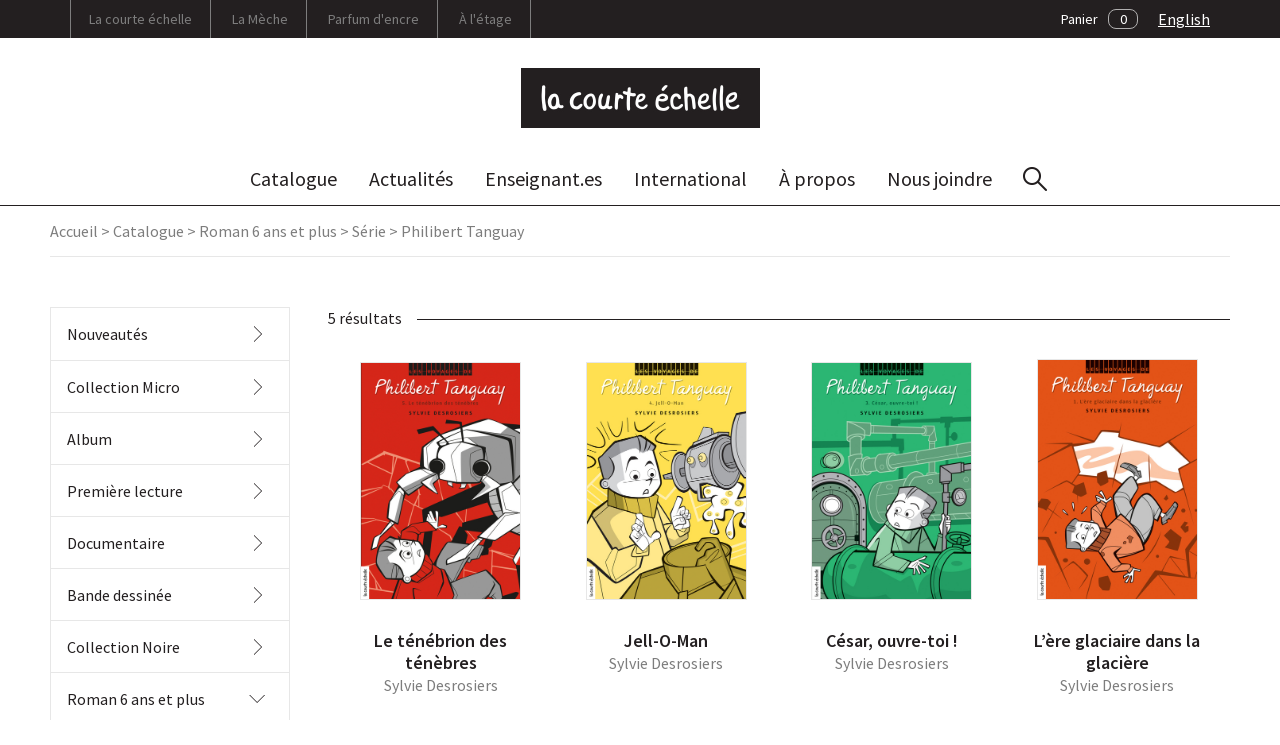

--- FILE ---
content_type: text/html; charset=UTF-8
request_url: https://groupecourteechelle.com/la-courte-echelle/catalogue/roman-6-ans-et-plus/serie-7a488707-be21-4cd4-8fe0-e97ff1726dcb/philibert-tanguay-4ea66786-2fe2-4b2a-aabe-7a1b4de45b6a/
body_size: 15440
content:

<!doctype html>
<html lang="fr-CA" class="no-js">
  <head>
    <meta charset="UTF-8">
    <title>La courte échelle | Philibert Tanguay | Série | Roman 6 ans et plus | Catalogue</title>

    <link href="//www.google-analytics.com" rel="dns-prefetch">
        <link href="https://groupecourteechelle.com/la-courte-echelle/wp-content/themes/courteechelle/img/favicon.ico" rel="shortcut icon">

    <meta http-equiv="X-UA-Compatible" content="IE=edge">
    <meta name="viewport" content="width=device-width, initial-scale=1.0">
    
    <script>
    window.dataLayer = window.dataLayer || [];
    function gtag() {
        dataLayer.push(arguments);
    }
    gtag("consent", "default", {
        ad_storage: "denied",
        ad_user_data: "denied", 
        ad_personalization: "denied",
        analytics_storage: "denied",
        functionality_storage: "denied",
        personalization_storage: "denied",
        security_storage: "granted",
        wait_for_update: 2000,
    });
    gtag("set", "ads_data_redaction", false);
    gtag("set", "url_passthrough", false);
</script>

    <!-- Google Tag Manager -->
    <script>(function(w,d,s,l,i){w[l]=w[l]||[];w[l].push({'gtm.start':
    new Date().getTime(),event:'gtm.js'});var f=d.getElementsByTagName(s)[0],
    j=d.createElement(s),dl=l!='dataLayer'?'&l='+l:'';j.async=true;j.src=
    'https://www.googletagmanager.com/gtm.js?id='+i+dl;f.parentNode.insertBefore(j,f);
    })(window,document,'script','dataLayer','GTM-M6HRMCK');</script>
    <!-- End Google Tag Manager -->

    <meta name='robots' content='index, follow, max-image-preview:large, max-snippet:-1, max-video-preview:-1' />
	<style>img:is([sizes="auto" i], [sizes^="auto," i]) { contain-intrinsic-size: 3000px 1500px }</style>
	<script id="cookieyes" type="text/javascript" src="https://cdn-cookieyes.com/client_data/04206a3e7df13866da167e99/script.js"></script><link rel="alternate" hreflang="fr" href="https://groupecourteechelle.com/la-courte-echelle/catalogue/" />
<link rel="alternate" hreflang="en" href="https://groupecourteechelle.com/la-courte-echelle/en/catalog/" />
<link rel="alternate" hreflang="x-default" href="https://groupecourteechelle.com/la-courte-echelle/catalogue/" />

	<!-- This site is optimized with the Yoast SEO plugin v25.6 - https://yoast.com/wordpress/plugins/seo/ -->
	<link rel="canonical" href="https://groupecourteechelle.com/la-courte-echelle/catalogue/" />
	<meta property="og:locale" content="fr_CA" />
	<meta property="og:type" content="article" />
	<meta property="og:title" content="Catalogue" />
	<meta property="og:url" content="https://groupecourteechelle.com/la-courte-echelle/catalogue/" />
	<meta property="og:site_name" content="La courte échelle" />
	<meta property="article:publisher" content="https://www.facebook.com/courteechelle/" />
	<meta property="article:modified_time" content="2016-08-01T16:39:32+00:00" />
	<meta property="og:image" content="https://groupecourteechelle.com/la-courte-echelle/wp-content/uploads/sites/2/2016/08/la-courte-echelle.jpg" />
	<meta property="og:image:width" content="239" />
	<meta property="og:image:height" content="60" />
	<meta property="og:image:type" content="image/jpeg" />
	<meta name="twitter:card" content="summary_large_image" />
	<script type="application/ld+json" class="yoast-schema-graph">{"@context":"https://schema.org","@graph":[{"@type":"WebPage","@id":"https://groupecourteechelle.com/la-courte-echelle/catalogue/","url":"https://groupecourteechelle.com/la-courte-echelle/catalogue/","name":"Catalogue","isPartOf":{"@id":"https://groupecourteechelle.com/la-courte-echelle/#website"},"datePublished":"2016-07-27T14:09:09+00:00","dateModified":"2016-08-01T16:39:32+00:00","breadcrumb":{"@id":"https://groupecourteechelle.com/la-courte-echelle/catalogue/#breadcrumb"},"inLanguage":"fr-CA","potentialAction":[{"@type":"ReadAction","target":["https://groupecourteechelle.com/la-courte-echelle/catalogue/"]}]},{"@type":"BreadcrumbList","@id":"https://groupecourteechelle.com/la-courte-echelle/catalogue/#breadcrumb","itemListElement":[{"@type":"ListItem","position":1,"name":"Catalogue","item":"https://groupecourteechelle.com/la-courte-echelle/catalogue/"},{"@type":"ListItem","position":2,"name":"Roman 6 ans et plus","item":"https://groupecourteechelle.com/la-courte-echelle/catalogue/roman-6-ans-et-plus/"},{"@type":"ListItem","position":3,"name":"Série","item":"https://groupecourteechelle.com/la-courte-echelle/catalogue/roman-6-ans-et-plus/serie-7a488707-be21-4cd4-8fe0-e97ff1726dcb/"},{"@type":"ListItem","position":4,"name":"Philibert Tanguay"}]},{"@type":"WebSite","@id":"https://groupecourteechelle.com/la-courte-echelle/#website","url":"https://groupecourteechelle.com/la-courte-echelle/","name":"La courte échelle","description":"","potentialAction":[{"@type":"SearchAction","target":{"@type":"EntryPoint","urlTemplate":"https://groupecourteechelle.com/la-courte-echelle/?s={search_term_string}"},"query-input":{"@type":"PropertyValueSpecification","valueRequired":true,"valueName":"search_term_string"}}],"inLanguage":"fr-CA"}]}</script>
	<!-- / Yoast SEO plugin. -->


<script type="text/javascript">
/* <![CDATA[ */
window._wpemojiSettings = {"baseUrl":"https:\/\/s.w.org\/images\/core\/emoji\/16.0.1\/72x72\/","ext":".png","svgUrl":"https:\/\/s.w.org\/images\/core\/emoji\/16.0.1\/svg\/","svgExt":".svg","source":{"wpemoji":"https:\/\/groupecourteechelle.com\/la-courte-echelle\/wp-includes\/js\/wp-emoji.js?ver=6.8.2","twemoji":"https:\/\/groupecourteechelle.com\/la-courte-echelle\/wp-includes\/js\/twemoji.js?ver=6.8.2"}};
/**
 * @output wp-includes/js/wp-emoji-loader.js
 */

/**
 * Emoji Settings as exported in PHP via _print_emoji_detection_script().
 * @typedef WPEmojiSettings
 * @type {object}
 * @property {?object} source
 * @property {?string} source.concatemoji
 * @property {?string} source.twemoji
 * @property {?string} source.wpemoji
 * @property {?boolean} DOMReady
 * @property {?Function} readyCallback
 */

/**
 * Support tests.
 * @typedef SupportTests
 * @type {object}
 * @property {?boolean} flag
 * @property {?boolean} emoji
 */

/**
 * IIFE to detect emoji support and load Twemoji if needed.
 *
 * @param {Window} window
 * @param {Document} document
 * @param {WPEmojiSettings} settings
 */
( function wpEmojiLoader( window, document, settings ) {
	if ( typeof Promise === 'undefined' ) {
		return;
	}

	var sessionStorageKey = 'wpEmojiSettingsSupports';
	var tests = [ 'flag', 'emoji' ];

	/**
	 * Checks whether the browser supports offloading to a Worker.
	 *
	 * @since 6.3.0
	 *
	 * @private
	 *
	 * @returns {boolean}
	 */
	function supportsWorkerOffloading() {
		return (
			typeof Worker !== 'undefined' &&
			typeof OffscreenCanvas !== 'undefined' &&
			typeof URL !== 'undefined' &&
			URL.createObjectURL &&
			typeof Blob !== 'undefined'
		);
	}

	/**
	 * @typedef SessionSupportTests
	 * @type {object}
	 * @property {number} timestamp
	 * @property {SupportTests} supportTests
	 */

	/**
	 * Get support tests from session.
	 *
	 * @since 6.3.0
	 *
	 * @private
	 *
	 * @returns {?SupportTests} Support tests, or null if not set or older than 1 week.
	 */
	function getSessionSupportTests() {
		try {
			/** @type {SessionSupportTests} */
			var item = JSON.parse(
				sessionStorage.getItem( sessionStorageKey )
			);
			if (
				typeof item === 'object' &&
				typeof item.timestamp === 'number' &&
				new Date().valueOf() < item.timestamp + 604800 && // Note: Number is a week in seconds.
				typeof item.supportTests === 'object'
			) {
				return item.supportTests;
			}
		} catch ( e ) {}
		return null;
	}

	/**
	 * Persist the supports in session storage.
	 *
	 * @since 6.3.0
	 *
	 * @private
	 *
	 * @param {SupportTests} supportTests Support tests.
	 */
	function setSessionSupportTests( supportTests ) {
		try {
			/** @type {SessionSupportTests} */
			var item = {
				supportTests: supportTests,
				timestamp: new Date().valueOf()
			};

			sessionStorage.setItem(
				sessionStorageKey,
				JSON.stringify( item )
			);
		} catch ( e ) {}
	}

	/**
	 * Checks if two sets of Emoji characters render the same visually.
	 *
	 * This is used to determine if the browser is rendering an emoji with multiple data points
	 * correctly. set1 is the emoji in the correct form, using a zero-width joiner. set2 is the emoji
	 * in the incorrect form, using a zero-width space. If the two sets render the same, then the browser
	 * does not support the emoji correctly.
	 *
	 * This function may be serialized to run in a Worker. Therefore, it cannot refer to variables from the containing
	 * scope. Everything must be passed by parameters.
	 *
	 * @since 4.9.0
	 *
	 * @private
	 *
	 * @param {CanvasRenderingContext2D} context 2D Context.
	 * @param {string} set1 Set of Emoji to test.
	 * @param {string} set2 Set of Emoji to test.
	 *
	 * @return {boolean} True if the two sets render the same.
	 */
	function emojiSetsRenderIdentically( context, set1, set2 ) {
		// Cleanup from previous test.
		context.clearRect( 0, 0, context.canvas.width, context.canvas.height );
		context.fillText( set1, 0, 0 );
		var rendered1 = new Uint32Array(
			context.getImageData(
				0,
				0,
				context.canvas.width,
				context.canvas.height
			).data
		);

		// Cleanup from previous test.
		context.clearRect( 0, 0, context.canvas.width, context.canvas.height );
		context.fillText( set2, 0, 0 );
		var rendered2 = new Uint32Array(
			context.getImageData(
				0,
				0,
				context.canvas.width,
				context.canvas.height
			).data
		);

		return rendered1.every( function ( rendered2Data, index ) {
			return rendered2Data === rendered2[ index ];
		} );
	}

	/**
	 * Checks if the center point of a single emoji is empty.
	 *
	 * This is used to determine if the browser is rendering an emoji with a single data point
	 * correctly. The center point of an incorrectly rendered emoji will be empty. A correctly
	 * rendered emoji will have a non-zero value at the center point.
	 *
	 * This function may be serialized to run in a Worker. Therefore, it cannot refer to variables from the containing
	 * scope. Everything must be passed by parameters.
	 *
	 * @since 6.8.2
	 *
	 * @private
	 *
	 * @param {CanvasRenderingContext2D} context 2D Context.
	 * @param {string} emoji Emoji to test.
	 *
	 * @return {boolean} True if the center point is empty.
	 */
	function emojiRendersEmptyCenterPoint( context, emoji ) {
		// Cleanup from previous test.
		context.clearRect( 0, 0, context.canvas.width, context.canvas.height );
		context.fillText( emoji, 0, 0 );

		// Test if the center point (16, 16) is empty (0,0,0,0).
		var centerPoint = context.getImageData(16, 16, 1, 1);
		for ( var i = 0; i < centerPoint.data.length; i++ ) {
			if ( centerPoint.data[ i ] !== 0 ) {
				// Stop checking the moment it's known not to be empty.
				return false;
			}
		}

		return true;
	}

	/**
	 * Determines if the browser properly renders Emoji that Twemoji can supplement.
	 *
	 * This function may be serialized to run in a Worker. Therefore, it cannot refer to variables from the containing
	 * scope. Everything must be passed by parameters.
	 *
	 * @since 4.2.0
	 *
	 * @private
	 *
	 * @param {CanvasRenderingContext2D} context 2D Context.
	 * @param {string} type Whether to test for support of "flag" or "emoji".
	 * @param {Function} emojiSetsRenderIdentically Reference to emojiSetsRenderIdentically function, needed due to minification.
	 * @param {Function} emojiRendersEmptyCenterPoint Reference to emojiRendersEmptyCenterPoint function, needed due to minification.
	 *
	 * @return {boolean} True if the browser can render emoji, false if it cannot.
	 */
	function browserSupportsEmoji( context, type, emojiSetsRenderIdentically, emojiRendersEmptyCenterPoint ) {
		var isIdentical;

		switch ( type ) {
			case 'flag':
				/*
				 * Test for Transgender flag compatibility. Added in Unicode 13.
				 *
				 * To test for support, we try to render it, and compare the rendering to how it would look if
				 * the browser doesn't render it correctly (white flag emoji + transgender symbol).
				 */
				isIdentical = emojiSetsRenderIdentically(
					context,
					'\uD83C\uDFF3\uFE0F\u200D\u26A7\uFE0F', // as a zero-width joiner sequence
					'\uD83C\uDFF3\uFE0F\u200B\u26A7\uFE0F' // separated by a zero-width space
				);

				if ( isIdentical ) {
					return false;
				}

				/*
				 * Test for Sark flag compatibility. This is the least supported of the letter locale flags,
				 * so gives us an easy test for full support.
				 *
				 * To test for support, we try to render it, and compare the rendering to how it would look if
				 * the browser doesn't render it correctly ([C] + [Q]).
				 */
				isIdentical = emojiSetsRenderIdentically(
					context,
					'\uD83C\uDDE8\uD83C\uDDF6', // as the sequence of two code points
					'\uD83C\uDDE8\u200B\uD83C\uDDF6' // as the two code points separated by a zero-width space
				);

				if ( isIdentical ) {
					return false;
				}

				/*
				 * Test for English flag compatibility. England is a country in the United Kingdom, it
				 * does not have a two letter locale code but rather a five letter sub-division code.
				 *
				 * To test for support, we try to render it, and compare the rendering to how it would look if
				 * the browser doesn't render it correctly (black flag emoji + [G] + [B] + [E] + [N] + [G]).
				 */
				isIdentical = emojiSetsRenderIdentically(
					context,
					// as the flag sequence
					'\uD83C\uDFF4\uDB40\uDC67\uDB40\uDC62\uDB40\uDC65\uDB40\uDC6E\uDB40\uDC67\uDB40\uDC7F',
					// with each code point separated by a zero-width space
					'\uD83C\uDFF4\u200B\uDB40\uDC67\u200B\uDB40\uDC62\u200B\uDB40\uDC65\u200B\uDB40\uDC6E\u200B\uDB40\uDC67\u200B\uDB40\uDC7F'
				);

				return ! isIdentical;
			case 'emoji':
				/*
				 * Does Emoji 16.0 cause the browser to go splat?
				 *
				 * To test for Emoji 16.0 support, try to render a new emoji: Splatter.
				 *
				 * The splatter emoji is a single code point emoji. Testing for browser support
				 * required testing the center point of the emoji to see if it is empty.
				 *
				 * 0xD83E 0xDEDF (\uD83E\uDEDF) == 🫟 Splatter.
				 *
				 * When updating this test, please ensure that the emoji is either a single code point
				 * or switch to using the emojiSetsRenderIdentically function and testing with a zero-width
				 * joiner vs a zero-width space.
				 */
				var notSupported = emojiRendersEmptyCenterPoint( context, '\uD83E\uDEDF' );
				return ! notSupported;
		}

		return false;
	}

	/**
	 * Checks emoji support tests.
	 *
	 * This function may be serialized to run in a Worker. Therefore, it cannot refer to variables from the containing
	 * scope. Everything must be passed by parameters.
	 *
	 * @since 6.3.0
	 *
	 * @private
	 *
	 * @param {string[]} tests Tests.
	 * @param {Function} browserSupportsEmoji Reference to browserSupportsEmoji function, needed due to minification.
	 * @param {Function} emojiSetsRenderIdentically Reference to emojiSetsRenderIdentically function, needed due to minification.
	 * @param {Function} emojiRendersEmptyCenterPoint Reference to emojiRendersEmptyCenterPoint function, needed due to minification.
	 *
	 * @return {SupportTests} Support tests.
	 */
	function testEmojiSupports( tests, browserSupportsEmoji, emojiSetsRenderIdentically, emojiRendersEmptyCenterPoint ) {
		var canvas;
		if (
			typeof WorkerGlobalScope !== 'undefined' &&
			self instanceof WorkerGlobalScope
		) {
			canvas = new OffscreenCanvas( 300, 150 ); // Dimensions are default for HTMLCanvasElement.
		} else {
			canvas = document.createElement( 'canvas' );
		}

		var context = canvas.getContext( '2d', { willReadFrequently: true } );

		/*
		 * Chrome on OS X added native emoji rendering in M41. Unfortunately,
		 * it doesn't work when the font is bolder than 500 weight. So, we
		 * check for bold rendering support to avoid invisible emoji in Chrome.
		 */
		context.textBaseline = 'top';
		context.font = '600 32px Arial';

		var supports = {};
		tests.forEach( function ( test ) {
			supports[ test ] = browserSupportsEmoji( context, test, emojiSetsRenderIdentically, emojiRendersEmptyCenterPoint );
		} );
		return supports;
	}

	/**
	 * Adds a script to the head of the document.
	 *
	 * @ignore
	 *
	 * @since 4.2.0
	 *
	 * @param {string} src The url where the script is located.
	 *
	 * @return {void}
	 */
	function addScript( src ) {
		var script = document.createElement( 'script' );
		script.src = src;
		script.defer = true;
		document.head.appendChild( script );
	}

	settings.supports = {
		everything: true,
		everythingExceptFlag: true
	};

	// Create a promise for DOMContentLoaded since the worker logic may finish after the event has fired.
	var domReadyPromise = new Promise( function ( resolve ) {
		document.addEventListener( 'DOMContentLoaded', resolve, {
			once: true
		} );
	} );

	// Obtain the emoji support from the browser, asynchronously when possible.
	new Promise( function ( resolve ) {
		var supportTests = getSessionSupportTests();
		if ( supportTests ) {
			resolve( supportTests );
			return;
		}

		if ( supportsWorkerOffloading() ) {
			try {
				// Note that the functions are being passed as arguments due to minification.
				var workerScript =
					'postMessage(' +
					testEmojiSupports.toString() +
					'(' +
					[
						JSON.stringify( tests ),
						browserSupportsEmoji.toString(),
						emojiSetsRenderIdentically.toString(),
						emojiRendersEmptyCenterPoint.toString()
					].join( ',' ) +
					'));';
				var blob = new Blob( [ workerScript ], {
					type: 'text/javascript'
				} );
				var worker = new Worker( URL.createObjectURL( blob ), { name: 'wpTestEmojiSupports' } );
				worker.onmessage = function ( event ) {
					supportTests = event.data;
					setSessionSupportTests( supportTests );
					worker.terminate();
					resolve( supportTests );
				};
				return;
			} catch ( e ) {}
		}

		supportTests = testEmojiSupports( tests, browserSupportsEmoji, emojiSetsRenderIdentically, emojiRendersEmptyCenterPoint );
		setSessionSupportTests( supportTests );
		resolve( supportTests );
	} )
		// Once the browser emoji support has been obtained from the session, finalize the settings.
		.then( function ( supportTests ) {
			/*
			 * Tests the browser support for flag emojis and other emojis, and adjusts the
			 * support settings accordingly.
			 */
			for ( var test in supportTests ) {
				settings.supports[ test ] = supportTests[ test ];

				settings.supports.everything =
					settings.supports.everything && settings.supports[ test ];

				if ( 'flag' !== test ) {
					settings.supports.everythingExceptFlag =
						settings.supports.everythingExceptFlag &&
						settings.supports[ test ];
				}
			}

			settings.supports.everythingExceptFlag =
				settings.supports.everythingExceptFlag &&
				! settings.supports.flag;

			// Sets DOMReady to false and assigns a ready function to settings.
			settings.DOMReady = false;
			settings.readyCallback = function () {
				settings.DOMReady = true;
			};
		} )
		.then( function () {
			return domReadyPromise;
		} )
		.then( function () {
			// When the browser can not render everything we need to load a polyfill.
			if ( ! settings.supports.everything ) {
				settings.readyCallback();

				var src = settings.source || {};

				if ( src.concatemoji ) {
					addScript( src.concatemoji );
				} else if ( src.wpemoji && src.twemoji ) {
					addScript( src.twemoji );
					addScript( src.wpemoji );
				}
			}
		} );
} )( window, document, window._wpemojiSettings );

/* ]]> */
</script>
<style id='wp-emoji-styles-inline-css' type='text/css'>

	img.wp-smiley, img.emoji {
		display: inline !important;
		border: none !important;
		box-shadow: none !important;
		height: 1em !important;
		width: 1em !important;
		margin: 0 0.07em !important;
		vertical-align: -0.1em !important;
		background: none !important;
		padding: 0 !important;
	}
</style>
<link rel='stylesheet' id='wp-block-library-css' href='https://groupecourteechelle.com/la-courte-echelle/wp-includes/css/dist/block-library/style.css?ver=6.8.2' media='all' />
<style id='classic-theme-styles-inline-css' type='text/css'>
/**
 * These rules are needed for backwards compatibility.
 * They should match the button element rules in the base theme.json file.
 */
.wp-block-button__link {
	color: #ffffff;
	background-color: #32373c;
	border-radius: 9999px; /* 100% causes an oval, but any explicit but really high value retains the pill shape. */

	/* This needs a low specificity so it won't override the rules from the button element if defined in theme.json. */
	box-shadow: none;
	text-decoration: none;

	/* The extra 2px are added to size solids the same as the outline versions.*/
	padding: calc(0.667em + 2px) calc(1.333em + 2px);

	font-size: 1.125em;
}

.wp-block-file__button {
	background: #32373c;
	color: #ffffff;
	text-decoration: none;
}

</style>
<style id='global-styles-inline-css' type='text/css'>
:root{--wp--preset--aspect-ratio--square: 1;--wp--preset--aspect-ratio--4-3: 4/3;--wp--preset--aspect-ratio--3-4: 3/4;--wp--preset--aspect-ratio--3-2: 3/2;--wp--preset--aspect-ratio--2-3: 2/3;--wp--preset--aspect-ratio--16-9: 16/9;--wp--preset--aspect-ratio--9-16: 9/16;--wp--preset--color--black: #000000;--wp--preset--color--cyan-bluish-gray: #abb8c3;--wp--preset--color--white: #ffffff;--wp--preset--color--pale-pink: #f78da7;--wp--preset--color--vivid-red: #cf2e2e;--wp--preset--color--luminous-vivid-orange: #ff6900;--wp--preset--color--luminous-vivid-amber: #fcb900;--wp--preset--color--light-green-cyan: #7bdcb5;--wp--preset--color--vivid-green-cyan: #00d084;--wp--preset--color--pale-cyan-blue: #8ed1fc;--wp--preset--color--vivid-cyan-blue: #0693e3;--wp--preset--color--vivid-purple: #9b51e0;--wp--preset--gradient--vivid-cyan-blue-to-vivid-purple: linear-gradient(135deg,rgba(6,147,227,1) 0%,rgb(155,81,224) 100%);--wp--preset--gradient--light-green-cyan-to-vivid-green-cyan: linear-gradient(135deg,rgb(122,220,180) 0%,rgb(0,208,130) 100%);--wp--preset--gradient--luminous-vivid-amber-to-luminous-vivid-orange: linear-gradient(135deg,rgba(252,185,0,1) 0%,rgba(255,105,0,1) 100%);--wp--preset--gradient--luminous-vivid-orange-to-vivid-red: linear-gradient(135deg,rgba(255,105,0,1) 0%,rgb(207,46,46) 100%);--wp--preset--gradient--very-light-gray-to-cyan-bluish-gray: linear-gradient(135deg,rgb(238,238,238) 0%,rgb(169,184,195) 100%);--wp--preset--gradient--cool-to-warm-spectrum: linear-gradient(135deg,rgb(74,234,220) 0%,rgb(151,120,209) 20%,rgb(207,42,186) 40%,rgb(238,44,130) 60%,rgb(251,105,98) 80%,rgb(254,248,76) 100%);--wp--preset--gradient--blush-light-purple: linear-gradient(135deg,rgb(255,206,236) 0%,rgb(152,150,240) 100%);--wp--preset--gradient--blush-bordeaux: linear-gradient(135deg,rgb(254,205,165) 0%,rgb(254,45,45) 50%,rgb(107,0,62) 100%);--wp--preset--gradient--luminous-dusk: linear-gradient(135deg,rgb(255,203,112) 0%,rgb(199,81,192) 50%,rgb(65,88,208) 100%);--wp--preset--gradient--pale-ocean: linear-gradient(135deg,rgb(255,245,203) 0%,rgb(182,227,212) 50%,rgb(51,167,181) 100%);--wp--preset--gradient--electric-grass: linear-gradient(135deg,rgb(202,248,128) 0%,rgb(113,206,126) 100%);--wp--preset--gradient--midnight: linear-gradient(135deg,rgb(2,3,129) 0%,rgb(40,116,252) 100%);--wp--preset--font-size--small: 13px;--wp--preset--font-size--medium: 20px;--wp--preset--font-size--large: 36px;--wp--preset--font-size--x-large: 42px;--wp--preset--spacing--20: 0.44rem;--wp--preset--spacing--30: 0.67rem;--wp--preset--spacing--40: 1rem;--wp--preset--spacing--50: 1.5rem;--wp--preset--spacing--60: 2.25rem;--wp--preset--spacing--70: 3.38rem;--wp--preset--spacing--80: 5.06rem;--wp--preset--shadow--natural: 6px 6px 9px rgba(0, 0, 0, 0.2);--wp--preset--shadow--deep: 12px 12px 50px rgba(0, 0, 0, 0.4);--wp--preset--shadow--sharp: 6px 6px 0px rgba(0, 0, 0, 0.2);--wp--preset--shadow--outlined: 6px 6px 0px -3px rgba(255, 255, 255, 1), 6px 6px rgba(0, 0, 0, 1);--wp--preset--shadow--crisp: 6px 6px 0px rgba(0, 0, 0, 1);}:where(.is-layout-flex){gap: 0.5em;}:where(.is-layout-grid){gap: 0.5em;}body .is-layout-flex{display: flex;}.is-layout-flex{flex-wrap: wrap;align-items: center;}.is-layout-flex > :is(*, div){margin: 0;}body .is-layout-grid{display: grid;}.is-layout-grid > :is(*, div){margin: 0;}:where(.wp-block-columns.is-layout-flex){gap: 2em;}:where(.wp-block-columns.is-layout-grid){gap: 2em;}:where(.wp-block-post-template.is-layout-flex){gap: 1.25em;}:where(.wp-block-post-template.is-layout-grid){gap: 1.25em;}.has-black-color{color: var(--wp--preset--color--black) !important;}.has-cyan-bluish-gray-color{color: var(--wp--preset--color--cyan-bluish-gray) !important;}.has-white-color{color: var(--wp--preset--color--white) !important;}.has-pale-pink-color{color: var(--wp--preset--color--pale-pink) !important;}.has-vivid-red-color{color: var(--wp--preset--color--vivid-red) !important;}.has-luminous-vivid-orange-color{color: var(--wp--preset--color--luminous-vivid-orange) !important;}.has-luminous-vivid-amber-color{color: var(--wp--preset--color--luminous-vivid-amber) !important;}.has-light-green-cyan-color{color: var(--wp--preset--color--light-green-cyan) !important;}.has-vivid-green-cyan-color{color: var(--wp--preset--color--vivid-green-cyan) !important;}.has-pale-cyan-blue-color{color: var(--wp--preset--color--pale-cyan-blue) !important;}.has-vivid-cyan-blue-color{color: var(--wp--preset--color--vivid-cyan-blue) !important;}.has-vivid-purple-color{color: var(--wp--preset--color--vivid-purple) !important;}.has-black-background-color{background-color: var(--wp--preset--color--black) !important;}.has-cyan-bluish-gray-background-color{background-color: var(--wp--preset--color--cyan-bluish-gray) !important;}.has-white-background-color{background-color: var(--wp--preset--color--white) !important;}.has-pale-pink-background-color{background-color: var(--wp--preset--color--pale-pink) !important;}.has-vivid-red-background-color{background-color: var(--wp--preset--color--vivid-red) !important;}.has-luminous-vivid-orange-background-color{background-color: var(--wp--preset--color--luminous-vivid-orange) !important;}.has-luminous-vivid-amber-background-color{background-color: var(--wp--preset--color--luminous-vivid-amber) !important;}.has-light-green-cyan-background-color{background-color: var(--wp--preset--color--light-green-cyan) !important;}.has-vivid-green-cyan-background-color{background-color: var(--wp--preset--color--vivid-green-cyan) !important;}.has-pale-cyan-blue-background-color{background-color: var(--wp--preset--color--pale-cyan-blue) !important;}.has-vivid-cyan-blue-background-color{background-color: var(--wp--preset--color--vivid-cyan-blue) !important;}.has-vivid-purple-background-color{background-color: var(--wp--preset--color--vivid-purple) !important;}.has-black-border-color{border-color: var(--wp--preset--color--black) !important;}.has-cyan-bluish-gray-border-color{border-color: var(--wp--preset--color--cyan-bluish-gray) !important;}.has-white-border-color{border-color: var(--wp--preset--color--white) !important;}.has-pale-pink-border-color{border-color: var(--wp--preset--color--pale-pink) !important;}.has-vivid-red-border-color{border-color: var(--wp--preset--color--vivid-red) !important;}.has-luminous-vivid-orange-border-color{border-color: var(--wp--preset--color--luminous-vivid-orange) !important;}.has-luminous-vivid-amber-border-color{border-color: var(--wp--preset--color--luminous-vivid-amber) !important;}.has-light-green-cyan-border-color{border-color: var(--wp--preset--color--light-green-cyan) !important;}.has-vivid-green-cyan-border-color{border-color: var(--wp--preset--color--vivid-green-cyan) !important;}.has-pale-cyan-blue-border-color{border-color: var(--wp--preset--color--pale-cyan-blue) !important;}.has-vivid-cyan-blue-border-color{border-color: var(--wp--preset--color--vivid-cyan-blue) !important;}.has-vivid-purple-border-color{border-color: var(--wp--preset--color--vivid-purple) !important;}.has-vivid-cyan-blue-to-vivid-purple-gradient-background{background: var(--wp--preset--gradient--vivid-cyan-blue-to-vivid-purple) !important;}.has-light-green-cyan-to-vivid-green-cyan-gradient-background{background: var(--wp--preset--gradient--light-green-cyan-to-vivid-green-cyan) !important;}.has-luminous-vivid-amber-to-luminous-vivid-orange-gradient-background{background: var(--wp--preset--gradient--luminous-vivid-amber-to-luminous-vivid-orange) !important;}.has-luminous-vivid-orange-to-vivid-red-gradient-background{background: var(--wp--preset--gradient--luminous-vivid-orange-to-vivid-red) !important;}.has-very-light-gray-to-cyan-bluish-gray-gradient-background{background: var(--wp--preset--gradient--very-light-gray-to-cyan-bluish-gray) !important;}.has-cool-to-warm-spectrum-gradient-background{background: var(--wp--preset--gradient--cool-to-warm-spectrum) !important;}.has-blush-light-purple-gradient-background{background: var(--wp--preset--gradient--blush-light-purple) !important;}.has-blush-bordeaux-gradient-background{background: var(--wp--preset--gradient--blush-bordeaux) !important;}.has-luminous-dusk-gradient-background{background: var(--wp--preset--gradient--luminous-dusk) !important;}.has-pale-ocean-gradient-background{background: var(--wp--preset--gradient--pale-ocean) !important;}.has-electric-grass-gradient-background{background: var(--wp--preset--gradient--electric-grass) !important;}.has-midnight-gradient-background{background: var(--wp--preset--gradient--midnight) !important;}.has-small-font-size{font-size: var(--wp--preset--font-size--small) !important;}.has-medium-font-size{font-size: var(--wp--preset--font-size--medium) !important;}.has-large-font-size{font-size: var(--wp--preset--font-size--large) !important;}.has-x-large-font-size{font-size: var(--wp--preset--font-size--x-large) !important;}
:where(.wp-block-post-template.is-layout-flex){gap: 1.25em;}:where(.wp-block-post-template.is-layout-grid){gap: 1.25em;}
:where(.wp-block-columns.is-layout-flex){gap: 2em;}:where(.wp-block-columns.is-layout-grid){gap: 2em;}
:root :where(.wp-block-pullquote){font-size: 1.5em;line-height: 1.6;}
</style>
<link rel='stylesheet' id='wpml-legacy-dropdown-click-0-css' href='https://groupecourteechelle.com/la-courte-echelle/wp-content/plugins/sitepress-multilingual-cms/templates/language-switchers/legacy-dropdown-click/style.min.css?ver=1' media='all' />
<style id='wpml-legacy-dropdown-click-0-inline-css' type='text/css'>
.wpml-ls-statics-shortcode_actions{background-color:#ffffff;}.wpml-ls-statics-shortcode_actions, .wpml-ls-statics-shortcode_actions .wpml-ls-sub-menu, .wpml-ls-statics-shortcode_actions a {border-color:#cdcdcd;}.wpml-ls-statics-shortcode_actions a, .wpml-ls-statics-shortcode_actions .wpml-ls-sub-menu a, .wpml-ls-statics-shortcode_actions .wpml-ls-sub-menu a:link, .wpml-ls-statics-shortcode_actions li:not(.wpml-ls-current-language) .wpml-ls-link, .wpml-ls-statics-shortcode_actions li:not(.wpml-ls-current-language) .wpml-ls-link:link {color:#444444;background-color:#ffffff;}.wpml-ls-statics-shortcode_actions .wpml-ls-sub-menu a:hover,.wpml-ls-statics-shortcode_actions .wpml-ls-sub-menu a:focus, .wpml-ls-statics-shortcode_actions .wpml-ls-sub-menu a:link:hover, .wpml-ls-statics-shortcode_actions .wpml-ls-sub-menu a:link:focus {color:#000000;background-color:#eeeeee;}.wpml-ls-statics-shortcode_actions .wpml-ls-current-language > a {color:#444444;background-color:#ffffff;}.wpml-ls-statics-shortcode_actions .wpml-ls-current-language:hover>a, .wpml-ls-statics-shortcode_actions .wpml-ls-current-language>a:focus {color:#000000;background-color:#eeeeee;}
</style>
<link rel='stylesheet' id='child-style-css' href='https://groupecourteechelle.com/la-courte-echelle/wp-content/themes/courteechelle/style.css?ver=6.8.2' media='all' />
<link rel='stylesheet' id='slick-css' href='https://groupecourteechelle.com/la-courte-echelle/wp-content/themes/base/assets/javascripts/libs/slick/slick.css?ver=1.0' media='all' />
<link rel='stylesheet' id='global-css' href='https://groupecourteechelle.com/la-courte-echelle/wp-content/themes/base/assets/stylesheets/global.css?ver=1.0' media='all' />
<script type="text/javascript" src="https://groupecourteechelle.com/la-courte-echelle/wp-content/themes/base/js/lib/conditionizr-4.3.0.min.js?ver=4.3.0" id="conditionizr-js"></script>
<script type="text/javascript" src="https://groupecourteechelle.com/la-courte-echelle/wp-content/themes/base/js/lib/modernizr-2.7.1.min.js?ver=2.7.1" id="modernizr-js"></script>
<script type="text/javascript" src="https://groupecourteechelle.com/la-courte-echelle/wp-includes/js/jquery/jquery.js?ver=3.7.1" id="jquery-core-js"></script>
<script type="text/javascript" src="https://groupecourteechelle.com/la-courte-echelle/wp-includes/js/jquery/jquery-migrate.js?ver=3.4.1" id="jquery-migrate-js"></script>
<script type="text/javascript" src="https://groupecourteechelle.com/la-courte-echelle/wp-content/themes/base/js/scripts.js?ver=1.0.0" id="html5blankscripts-js"></script>
<script type="text/javascript" src="https://groupecourteechelle.com/la-courte-echelle/wp-content/themes/base/assets/javascripts/libs/jquery.js?ver=6.8.2" id="$-js"></script>
<script type="text/javascript" src="https://groupecourteechelle.com/la-courte-echelle/wp-content/plugins/sitepress-multilingual-cms/templates/language-switchers/legacy-dropdown-click/script.min.js?ver=1" id="wpml-legacy-dropdown-click-0-js"></script>
<link rel="https://api.w.org/" href="https://groupecourteechelle.com/la-courte-echelle/wp-json/" /><link rel="alternate" title="JSON" type="application/json" href="https://groupecourteechelle.com/la-courte-echelle/wp-json/wp/v2/pages/42" /><link rel="alternate" title="oEmbed (JSON)" type="application/json+oembed" href="https://groupecourteechelle.com/la-courte-echelle/wp-json/oembed/1.0/embed?url=https%3A%2F%2Fgroupecourteechelle.com%2Fla-courte-echelle%2Fcatalogue%2F" />
<link rel="alternate" title="oEmbed (XML)" type="text/xml+oembed" href="https://groupecourteechelle.com/la-courte-echelle/wp-json/oembed/1.0/embed?url=https%3A%2F%2Fgroupecourteechelle.com%2Fla-courte-echelle%2Fcatalogue%2F&#038;format=xml" />
<meta name="generator" content="WPML ver:4.7.6 stt:1,4;" />
		<style type="text/css" id="wp-custom-css">
			article .post__content .post__thumbnail img {
	max-height:378px;
}

article .post__content .post__thumbnail {
	max-width:30%;
}		</style>
		    <script>
        // conditionizr.com
        // configure environment tests
        conditionizr.config({
            assets: 'https://groupecourteechelle.com/la-courte-echelle/wp-content/themes/base',
            tests: {}
        });
        window.TRANSACTION_COOKIE_DOMAIN = "groupecourteechelle.com"
        window.WEBSITE_TRANSACTION = "https://transaction.groupecourteechelle.com"
    </script>

    


    <!-- Meta Pixel Code -->
    <script>
    !function(f,b,e,v,n,t,s)
    {if(f.fbq)return;n=f.fbq=function(){n.callMethod?
    n.callMethod.apply(n,arguments):n.queue.push(arguments)};
    if(!f._fbq)f._fbq=n;n.push=n;n.loaded=!0;n.version='2.0';
    n.queue=[];t=b.createElement(e);t.async=!0;
    t.src=v;s=b.getElementsByTagName(e)[0];
    s.parentNode.insertBefore(t,s)}(window, document,'script',
    'https://connect.facebook.net/en_US/fbevents.js');
    fbq('init', '491349762412494');
    fbq('track', 'PageView');
    </script>
    <noscript><img height="1" width="1" style="display:none"
    src="https://www.facebook.com/tr?id=491349762412494&ev=PageView&noscript=1"
    /></noscript>
    <!-- End Meta Pixel Code -->

</head>
<body class="wp-singular page-template page-template-templates page-template-catalog page-template-templatescatalog-php page page-id-42 wp-theme-base wp-child-theme-courteechelle site-courte-echelle catalogue">
    <!-- Google Tag Manager (noscript) -->
    <!--<noscript><iframe src="https://www.googletagmanager.com/ns.html?id=GTM-M6HRMCK"
    height="0" width="0" style="display:none;visibility:hidden"></iframe></noscript>-->
    <!-- End Google Tag Manager (noscript) -->

    <header class="main-header js-main-header">
        <div class="meta-navigation__wrapper">
            <div class="main-header__wrap">
                <div class="meta-navigation-top">
                    <label for="meta-navigation__toggle-checkbox" class="meta-navigation__toggle-trigger"><span>Nos divisions</span></label>
                    <div class="js-cart cart-widget" id="cart">
                        <a href="https://transaction.groupecourteechelle.com/fr/?back=/la-courte-echelle/catalogue/roman-6-ans-et-plus/serie-7a488707-be21-4cd4-8fe0-e97ff1726dcb/philibert-tanguay-4ea66786-2fe2-4b2a-aabe-7a1b4de45b6a/" class="cart-widget__link">
                            <span class="js-cart-text cart-widget__label">Panier</span>
                            <span class="js-cart-count cart-widget__count"></span>
                        </a>
                    </div>

                    <a class="lang-switcher" href="https://groupecourteechelle.com/la-courte-echelle/en/catalog/novels-6-years-and-older/series-7a488707-be21-4cd4-8fe0-e97ff1726dcb/philibert-tanguay-4ea66786-2fe2-4b2a-aabe-7a1b4de45b6a/">English</a>

                </div>

                <div class="meta-navigation-bottom">
                    <input id="meta-navigation__toggle-checkbox" class="meta-navigation__toggle-checkbox" type="checkbox">
                    <nav class="meta-navigation">
                        <h2 class="visuallyhidden">Navigation divisions</h2>
                        
                        <ul>
                                                            <li class="">
                                    <a href="http://www.groupecourteechelle.com/la-courte-echelle/">La courte échelle</a>
                                </li>
                                                            <li class="">
                                    <a href="http://www.groupecourteechelle.com/la-meche/">La Mèche</a>
                                </li>
                                                            <li class="">
                                    <a href="http://www.groupecourteechelle.com/parfum-d-encre/">Parfum d'encre</a>
                                </li>
                                                            <li class="">
                                    <a href="http://www.groupecourteechelle.com/a-l-etage/">À l'étage</a>
                                </li>
                                                    </ul>
                    </nav>
                </div>
              </div>
            </div>

            <div class="main-navigation__wrapper">
              <div class="main-header__wrap">
                <div class="main-navigation-top">
                    <div class="main-header__logo">
                        <a href="https://groupecourteechelle.com/la-courte-echelle">
                            <img src="https://groupecourteechelle.com/la-courte-echelle/wp-content/themes/courteechelle/img/logo@2x.jpg" alt="Logo" class="logo-img">
                        </a>
                    </div>
                    <label for="main-navigation__toggle-checkbox" class="main-navigation__toggle-trigger">
                        <span>Menu</span>
                    </label>
                </div>

                <div class="main-navigation-bottom">
                    <input id="main-navigation__toggle-checkbox" class="main-navigation__toggle-checkbox" type="checkbox">
                    <nav class="main-navigation">
                        <h2 class="visuallyhidden">Navigation principale</h2>

                                                                            <ul class="main-navigation__list">
                                                                                                            <li class="main-navigation__item current">
                                            <a href="https://groupecourteechelle.com/la-courte-echelle/catalogue/">Catalogue</a>
                                        </li>
                                                                                                                                                <li class="main-navigation__item ">
                                            <a href="https://groupecourteechelle.com/la-courte-echelle/actualites/">Actualités</a>
                                        </li>
                                                                                                                                                <li class="main-navigation__item ">
                                            <a href="https://groupecourteechelle.com/la-courte-echelle/enseignants/">Enseignant.es</a>
                                        </li>
                                                                                                                                                <li class="main-navigation__item ">
                                            <a href="https://groupecourteechelle.com/la-courte-echelle/international/">International</a>
                                        </li>
                                                                                                                                                <li class="main-navigation__item ">
                                            <a href="https://groupecourteechelle.com/la-courte-echelle/a-propos/">À propos</a>
                                        </li>
                                                                                                                                                <li class="main-navigation__item ">
                                            <a href="https://groupecourteechelle.com/la-courte-echelle/nous-joindre/">Nous joindre</a>
                                        </li>
                                                                                                    <li class="main-navigation__item search">
                                    <label for="search-widget__toggle-checkbox" class="search-widget__toggle-trigger js-search-trigger"></label>
                                </li>
                            </ul>
                                                <input id="search-widget__toggle-checkbox" class="search-widget__toggle-checkbox" type="checkbox">
                        <div class="search-widget">
                            
<form class="search-widget__wrapper" method="get" action="https://groupecourteechelle.com/la-courte-echelle" role="search">
    <input class="search-widget-input js-search-input" type="search" name="s" placeholder="Recherche : auteur·rice, illustrateur·rice, titre, thème, ISBN, etc.">
    <button class="search-widget-submit" type="submit">Rechercher</button>
</form>
                        </div>
                    </nav>
                </div>
              </div>
            </div>
        </header>

<main>
        
    <div class="breadcrumb__wrapper">
        <div class="breadcrumb">
            <p id="breadcrumbs"><a href="https://groupecourteechelle.com/la-courte-echelle">Accueil</a>&nbsp;&gt;&nbsp;<span><span><a href="https://groupecourteechelle.com/la-courte-echelle/catalogue/">Catalogue</a></span> &gt; <span><a href="https://groupecourteechelle.com/la-courte-echelle/catalogue/roman-6-ans-et-plus/">Roman 6 ans et plus</a></span> &gt; <span><a href="https://groupecourteechelle.com/la-courte-echelle/catalogue/roman-6-ans-et-plus/serie-7a488707-be21-4cd4-8fe0-e97ff1726dcb/">Série</a></span> &gt; <span class="breadcrumb_last" aria-current="page">Philibert Tanguay</p>        </div>
    </div>
    <div class="main-content__wrapper">
        
<!-- sidebar -->
<aside class="sidebar--catalog">
    <nav>
        <h1 class="visuallyhidden">Catégories de livres</h1>
        <ul class="sidebar-menu">
            <li class="sidebar-menu__item">
                <a class="sidebar-menu__link " href="https://groupecourteechelle.com/la-courte-echelle/catalogue/nouveaute/">Nouveautés</a>
            </li>

                                                        <li class="sidebar-menu__item ">
                    <a class="sidebar-menu__link " href="https://groupecourteechelle.com/la-courte-echelle/catalogue/collection-micro/"><span>Collection Micro</span></a>
                                    </li>
                                            <li class="sidebar-menu__item ">
                    <a class="sidebar-menu__link " href="https://groupecourteechelle.com/la-courte-echelle/catalogue/album/"><span>Album</span></a>
                                            <div class="sidebar-submenu__wrapper">
                            <ul class="sidebar-submenu">
                                                                                                        <li class="sidebar-menu__item ">
                                        <a class="sidebar-menu__link " href="https://groupecourteechelle.com/la-courte-echelle/catalogue/album/album-illustre/"><span>Album illustré</span></a>
                                                                            </li>
                                                                                                        <li class="sidebar-menu__item ">
                                        <a class="sidebar-menu__link " href="https://groupecourteechelle.com/la-courte-echelle/catalogue/album/tout-carton/"><span>Tout-carton</span></a>
                                                                            </li>
                                                                                                        <li class="sidebar-menu__item ">
                                        <a class="sidebar-menu__link " href="https://groupecourteechelle.com/la-courte-echelle/catalogue/album/les-classiques-de-la-courte-echelle/"><span>Les classiques de la courte échelle</span></a>
                                                                            </li>
                                                                                                        <li class="sidebar-menu__item ">
                                        <a class="sidebar-menu__link " href="https://groupecourteechelle.com/la-courte-echelle/catalogue/album/cahier-d-activites/"><span>Cahier d’activités</span></a>
                                                                            </li>
                                                            </ul>
                        </div>
                                    </li>
                                            <li class="sidebar-menu__item ">
                    <a class="sidebar-menu__link " href="https://groupecourteechelle.com/la-courte-echelle/catalogue/premiere-lecture/"><span>Première lecture</span></a>
                                            <div class="sidebar-submenu__wrapper">
                            <ul class="sidebar-submenu">
                                                                                                        <li class="sidebar-menu__item ">
                                        <a class="sidebar-menu__link " href="https://groupecourteechelle.com/la-courte-echelle/catalogue/premiere-lecture/niveau-1/"><span>Niveau 1</span></a>
                                                                            </li>
                                                                                                        <li class="sidebar-menu__item ">
                                        <a class="sidebar-menu__link " href="https://groupecourteechelle.com/la-courte-echelle/catalogue/premiere-lecture/niveau-2/"><span>Niveau 2</span></a>
                                                                            </li>
                                                                                                        <li class="sidebar-menu__item ">
                                        <a class="sidebar-menu__link " href="https://groupecourteechelle.com/la-courte-echelle/catalogue/premiere-lecture/niveau-3/"><span>Niveau 3</span></a>
                                                                            </li>
                                                            </ul>
                        </div>
                                    </li>
                                            <li class="sidebar-menu__item ">
                    <a class="sidebar-menu__link " href="https://groupecourteechelle.com/la-courte-echelle/catalogue/documentaire/"><span>Documentaire</span></a>
                                            <div class="sidebar-submenu__wrapper">
                            <ul class="sidebar-submenu">
                                                                                                        <li class="sidebar-menu__item ">
                                        <a class="sidebar-menu__link " href="https://groupecourteechelle.com/la-courte-echelle/catalogue/documentaire/docufiction/"><span>Docufiction</span></a>
                                                                            </li>
                                                                                                        <li class="sidebar-menu__item ">
                                        <a class="sidebar-menu__link " href="https://groupecourteechelle.com/la-courte-echelle/catalogue/documentaire/hors-collection-800968d0-e746-4108-b11b-ed58b53f4bef/"><span>Hors-collection</span></a>
                                                                            </li>
                                                                                                        <li class="sidebar-menu__item ">
                                        <a class="sidebar-menu__link " href="https://groupecourteechelle.com/la-courte-echelle/catalogue/documentaire/de-petit-e-a-grand-e/"><span>De petit.e à grand.e</span></a>
                                                                            </li>
                                                                                                        <li class="sidebar-menu__item ">
                                        <a class="sidebar-menu__link " href="https://groupecourteechelle.com/la-courte-echelle/catalogue/documentaire/les-petits-degoutants/"><span>Les Petits Dégoûtants</span></a>
                                                                            </li>
                                                            </ul>
                        </div>
                                    </li>
                                            <li class="sidebar-menu__item ">
                    <a class="sidebar-menu__link " href="https://groupecourteechelle.com/la-courte-echelle/catalogue/bande-dessinee-1cfbc538-8753-4a5d-bff8-d035e9be678b/"><span>Bande dessinée</span></a>
                                            <div class="sidebar-submenu__wrapper">
                            <ul class="sidebar-submenu">
                                                                                                        <li class="sidebar-menu__item ">
                                        <a class="sidebar-menu__link " href="https://groupecourteechelle.com/la-courte-echelle/catalogue/bande-dessinee-1cfbc538-8753-4a5d-bff8-d035e9be678b/hors-collection-2bf76a81-8867-4af1-995d-77bab7127533/"><span>Hors-collection</span></a>
                                                                            </li>
                                                                                                        <li class="sidebar-menu__item ">
                                        <a class="sidebar-menu__link " href="https://groupecourteechelle.com/la-courte-echelle/catalogue/bande-dessinee-1cfbc538-8753-4a5d-bff8-d035e9be678b/les-lecons-du-professeur-zouf/"><span>Les leçons du Professeur Zouf</span></a>
                                                                            </li>
                                                            </ul>
                        </div>
                                    </li>
                                            <li class="sidebar-menu__item ">
                    <a class="sidebar-menu__link " href="https://groupecourteechelle.com/la-courte-echelle/catalogue/collection-noire/"><span>Collection Noire</span></a>
                                            <div class="sidebar-submenu__wrapper">
                            <ul class="sidebar-submenu">
                                                                                                        <li class="sidebar-menu__item ">
                                        <a class="sidebar-menu__link " href="https://groupecourteechelle.com/la-courte-echelle/catalogue/collection-noire/roman-7-ans-et-plus-13bf157d-330d-4adf-8913-8b3e61c894d9/"><span>Roman 7 ans et plus</span></a>
                                                                            </li>
                                                                                                        <li class="sidebar-menu__item ">
                                        <a class="sidebar-menu__link " href="https://groupecourteechelle.com/la-courte-echelle/catalogue/collection-noire/roman-9-ans-et-plus-cb41d5c0-818b-4353-90af-057b3c7bb000/"><span>Roman 9 ans et plus</span></a>
                                                                            </li>
                                                                                                        <li class="sidebar-menu__item ">
                                        <a class="sidebar-menu__link " href="https://groupecourteechelle.com/la-courte-echelle/catalogue/collection-noire/roman-11-ans-et-plus/"><span>Roman 11 ans et plus</span></a>
                                                                            </li>
                                                                                                        <li class="sidebar-menu__item ">
                                        <a class="sidebar-menu__link " href="https://groupecourteechelle.com/la-courte-echelle/catalogue/collection-noire/roman-13-ans-et-plus/"><span>Roman 13 ans et plus</span></a>
                                                                            </li>
                                                            </ul>
                        </div>
                                    </li>
                                            <li class="sidebar-menu__item sidebar-submenu--open">
                    <a class="sidebar-menu__link " href="https://groupecourteechelle.com/la-courte-echelle/catalogue/roman-6-ans-et-plus/"><span>Roman 6 ans et plus</span></a>
                                            <div class="sidebar-submenu__wrapper">
                            <ul class="sidebar-submenu">
                                                                                                        <li class="sidebar-menu__item sidebar-submenu--open">
                                        <a class="sidebar-menu__link " href="https://groupecourteechelle.com/la-courte-echelle/catalogue/roman-6-ans-et-plus/serie-7a488707-be21-4cd4-8fe0-e97ff1726dcb/"><span>Série</span></a>
                                                                                    <div class="sidebar-submenu__wrapper">
                                                <ul class="sidebar-submenu">
                                                                                                                                                                    <li class="sidebar-menu__item ">
                                                            <a class="sidebar-menu__link sidebar-item--active" href="https://groupecourteechelle.com/la-courte-echelle/catalogue/roman-6-ans-et-plus/serie-7a488707-be21-4cd4-8fe0-e97ff1726dcb/philibert-tanguay-4ea66786-2fe2-4b2a-aabe-7a1b4de45b6a/"><span>Philibert Tanguay</span></a>
                                                        </li>
                                                                                                                                                                    <li class="sidebar-menu__item ">
                                                            <a class="sidebar-menu__link " href="https://groupecourteechelle.com/la-courte-echelle/catalogue/roman-6-ans-et-plus/serie-7a488707-be21-4cd4-8fe0-e97ff1726dcb/l-ile-des-effrayants-4006b9f6-c976-4823-9845-2c0890ceccc9/"><span>L’île des effrayants</span></a>
                                                        </li>
                                                                                                                                                                    <li class="sidebar-menu__item ">
                                                            <a class="sidebar-menu__link " href="https://groupecourteechelle.com/la-courte-echelle/catalogue/roman-6-ans-et-plus/serie-7a488707-be21-4cd4-8fe0-e97ff1726dcb/juliette-en-direct-98c224dd-2b46-4745-b29d-a8daf3c55ab7/"><span>Juliette en direct</span></a>
                                                        </li>
                                                                                                                                                                    <li class="sidebar-menu__item ">
                                                            <a class="sidebar-menu__link " href="https://groupecourteechelle.com/la-courte-echelle/catalogue/roman-6-ans-et-plus/serie-7a488707-be21-4cd4-8fe0-e97ff1726dcb/sucredor-ffe5369f-b4b1-4843-a9d3-a792b56ae7d5/"><span>Sucredor</span></a>
                                                        </li>
                                                                                                                                                                    <li class="sidebar-menu__item ">
                                                            <a class="sidebar-menu__link " href="https://groupecourteechelle.com/la-courte-echelle/catalogue/roman-6-ans-et-plus/serie-7a488707-be21-4cd4-8fe0-e97ff1726dcb/les-voeux-secrets-cd915e21-f8a3-4df7-bae1-9e841b15b7a3/"><span>Les voeux secrets</span></a>
                                                        </li>
                                                                                                                                                                    <li class="sidebar-menu__item ">
                                                            <a class="sidebar-menu__link " href="https://groupecourteechelle.com/la-courte-echelle/catalogue/roman-6-ans-et-plus/serie-7a488707-be21-4cd4-8fe0-e97ff1726dcb/petit-pat-9ca70ca7-7974-4a36-b053-8750f1711c3e/"><span>Petit Pat</span></a>
                                                        </li>
                                                                                                                                                                    <li class="sidebar-menu__item ">
                                                            <a class="sidebar-menu__link " href="https://groupecourteechelle.com/la-courte-echelle/catalogue/roman-6-ans-et-plus/serie-7a488707-be21-4cd4-8fe0-e97ff1726dcb/mission-2e2415c0-093b-4b77-9458-96b8b0a57dbd/"><span>Mission</span></a>
                                                        </li>
                                                                                                    </ul>
                                            </div>
                                                                            </li>
                                                                                                        <li class="sidebar-menu__item ">
                                        <a class="sidebar-menu__link " href="https://groupecourteechelle.com/la-courte-echelle/catalogue/roman-6-ans-et-plus/roman-illustre-en-couleurs/"><span>Roman illustré en couleurs</span></a>
                                                                            </li>
                                                                                                        <li class="sidebar-menu__item ">
                                        <a class="sidebar-menu__link " href="https://groupecourteechelle.com/la-courte-echelle/catalogue/roman-6-ans-et-plus/les-classiques-de-la-courte-echelle-9a4c6b17-e249-43a6-adac-6a2ac5ab7062/"><span>Les classiques de la courte échelle</span></a>
                                                                            </li>
                                                            </ul>
                        </div>
                                    </li>
                                            <li class="sidebar-menu__item ">
                    <a class="sidebar-menu__link " href="https://groupecourteechelle.com/la-courte-echelle/catalogue/roman-9-ans-et-plus/"><span>Roman 9 ans et plus</span></a>
                                            <div class="sidebar-submenu__wrapper">
                            <ul class="sidebar-submenu">
                                                                                                        <li class="sidebar-menu__item ">
                                        <a class="sidebar-menu__link " href="https://groupecourteechelle.com/la-courte-echelle/catalogue/roman-9-ans-et-plus/roman-illustre-en-couleurs-2929d768-9212-44a3-b95a-52ea042a1289/"><span>Roman illustré en couleurs</span></a>
                                                                            </li>
                                                                                                        <li class="sidebar-menu__item ">
                                        <a class="sidebar-menu__link " href="https://groupecourteechelle.com/la-courte-echelle/catalogue/roman-9-ans-et-plus/les-classiques-de-la-courte-echelle-f6122cae-b2e1-46fc-a1ce-35aa4088834d/"><span>Les classiques de la courte échelle</span></a>
                                                                            </li>
                                                                                                        <li class="sidebar-menu__item ">
                                        <a class="sidebar-menu__link " href="https://groupecourteechelle.com/la-courte-echelle/catalogue/roman-9-ans-et-plus/hors-collection-ba62b448-e10d-45d5-a572-bc37153040f9/"><span>Hors-Collection</span></a>
                                                                            </li>
                                                                                                        <li class="sidebar-menu__item ">
                                        <a class="sidebar-menu__link " href="https://groupecourteechelle.com/la-courte-echelle/catalogue/roman-9-ans-et-plus/serie-e647d786-ccc6-492c-bc78-6cf330c78267/"><span>Série</span></a>
                                                                                    <div class="sidebar-submenu__wrapper">
                                                <ul class="sidebar-submenu">
                                                                                                                                                                    <li class="sidebar-menu__item ">
                                                            <a class="sidebar-menu__link " href="https://groupecourteechelle.com/la-courte-echelle/catalogue/roman-9-ans-et-plus/serie-e647d786-ccc6-492c-bc78-6cf330c78267/gustave/"><span>Gustave</span></a>
                                                        </li>
                                                                                                                                                                    <li class="sidebar-menu__item ">
                                                            <a class="sidebar-menu__link " href="https://groupecourteechelle.com/la-courte-echelle/catalogue/roman-9-ans-et-plus/serie-e647d786-ccc6-492c-bc78-6cf330c78267/la-tour-de-guet/"><span>La tour de guet</span></a>
                                                        </li>
                                                                                                                                                                    <li class="sidebar-menu__item ">
                                                            <a class="sidebar-menu__link " href="https://groupecourteechelle.com/la-courte-echelle/catalogue/roman-9-ans-et-plus/serie-e647d786-ccc6-492c-bc78-6cf330c78267/rouge-babine/"><span>Rouge-Babine</span></a>
                                                        </li>
                                                                                                                                                                    <li class="sidebar-menu__item ">
                                                            <a class="sidebar-menu__link " href="https://groupecourteechelle.com/la-courte-echelle/catalogue/roman-9-ans-et-plus/serie-e647d786-ccc6-492c-bc78-6cf330c78267/victor-cordi/"><span>Victor Cordi</span></a>
                                                        </li>
                                                                                                    </ul>
                                            </div>
                                                                            </li>
                                                            </ul>
                        </div>
                                    </li>
                                            <li class="sidebar-menu__item ">
                    <a class="sidebar-menu__link " href="https://groupecourteechelle.com/la-courte-echelle/catalogue/roman-12-ans-et-plus/"><span>Roman 12 ans et plus</span></a>
                                            <div class="sidebar-submenu__wrapper">
                            <ul class="sidebar-submenu">
                                                                                                        <li class="sidebar-menu__item ">
                                        <a class="sidebar-menu__link " href="https://groupecourteechelle.com/la-courte-echelle/catalogue/roman-12-ans-et-plus/hors-collection/"><span>Hors-Collection</span></a>
                                                                            </li>
                                                                                                        <li class="sidebar-menu__item ">
                                        <a class="sidebar-menu__link " href="https://groupecourteechelle.com/la-courte-echelle/catalogue/roman-12-ans-et-plus/collection-ado/"><span>Collection Ado</span></a>
                                                                            </li>
                                                                                                        <li class="sidebar-menu__item ">
                                        <a class="sidebar-menu__link " href="https://groupecourteechelle.com/la-courte-echelle/catalogue/roman-12-ans-et-plus/roman-graphique/"><span>Roman graphique</span></a>
                                                                            </li>
                                                                                                        <li class="sidebar-menu__item ">
                                        <a class="sidebar-menu__link " href="https://groupecourteechelle.com/la-courte-echelle/catalogue/roman-12-ans-et-plus/serie-c5dbdd24-9d1b-4311-8a0d-23cf14f271fb/"><span>Série</span></a>
                                                                                    <div class="sidebar-submenu__wrapper">
                                                <ul class="sidebar-submenu">
                                                                                                                                                                    <li class="sidebar-menu__item ">
                                                            <a class="sidebar-menu__link " href="https://groupecourteechelle.com/la-courte-echelle/catalogue/roman-12-ans-et-plus/serie-c5dbdd24-9d1b-4311-8a0d-23cf14f271fb/l-escouade-fiasco/"><span>L’escouade Fiasco</span></a>
                                                        </li>
                                                                                                                                                                    <li class="sidebar-menu__item ">
                                                            <a class="sidebar-menu__link " href="https://groupecourteechelle.com/la-courte-echelle/catalogue/roman-12-ans-et-plus/serie-c5dbdd24-9d1b-4311-8a0d-23cf14f271fb/le-labyrinthe-des-reves/"><span>Le Labyrinthe des rêves</span></a>
                                                        </li>
                                                                                                                                                                    <li class="sidebar-menu__item ">
                                                            <a class="sidebar-menu__link " href="https://groupecourteechelle.com/la-courte-echelle/catalogue/roman-12-ans-et-plus/serie-c5dbdd24-9d1b-4311-8a0d-23cf14f271fb/les-pulsars/"><span>Les Pulsars</span></a>
                                                        </li>
                                                                                                                                                                    <li class="sidebar-menu__item ">
                                                            <a class="sidebar-menu__link " href="https://groupecourteechelle.com/la-courte-echelle/catalogue/roman-12-ans-et-plus/serie-c5dbdd24-9d1b-4311-8a0d-23cf14f271fb/les-voleurs/"><span>Les Voleurs</span></a>
                                                        </li>
                                                                                                                                                                    <li class="sidebar-menu__item ">
                                                            <a class="sidebar-menu__link " href="https://groupecourteechelle.com/la-courte-echelle/catalogue/roman-12-ans-et-plus/serie-c5dbdd24-9d1b-4311-8a0d-23cf14f271fb/mikazuki/"><span>Mikazuki</span></a>
                                                        </li>
                                                                                                                                                                    <li class="sidebar-menu__item ">
                                                            <a class="sidebar-menu__link " href="https://groupecourteechelle.com/la-courte-echelle/catalogue/roman-12-ans-et-plus/serie-c5dbdd24-9d1b-4311-8a0d-23cf14f271fb/parkour/"><span>Parkour</span></a>
                                                        </li>
                                                                                                    </ul>
                                            </div>
                                                                            </li>
                                                            </ul>
                        </div>
                                    </li>
                                            <li class="sidebar-menu__item ">
                    <a class="sidebar-menu__link " href="https://groupecourteechelle.com/la-courte-echelle/catalogue/collection-poesie/"><span>Collection Poésie</span></a>
                                            <div class="sidebar-submenu__wrapper">
                            <ul class="sidebar-submenu">
                                                                                                        <li class="sidebar-menu__item ">
                                        <a class="sidebar-menu__link " href="https://groupecourteechelle.com/la-courte-echelle/catalogue/collection-poesie/13-ans-et-plus-d4395150-791a-4369-9c11-b32eae404eb1/"><span>13 ans et plus</span></a>
                                                                            </li>
                                                                                                        <li class="sidebar-menu__item ">
                                        <a class="sidebar-menu__link " href="https://groupecourteechelle.com/la-courte-echelle/catalogue/collection-poesie/11-ans-et-plus-2ecc2c9d-3572-4c7c-a677-87fb31f0053f/"><span>11 ans et plus</span></a>
                                                                            </li>
                                                                                                        <li class="sidebar-menu__item ">
                                        <a class="sidebar-menu__link " href="https://groupecourteechelle.com/la-courte-echelle/catalogue/collection-poesie/9-ans-et-plus-2379b2a2-ed6e-4033-95b0-7975b050f497/"><span>9 ans et plus</span></a>
                                                                            </li>
                                                            </ul>
                        </div>
                                    </li>
            
                                                                    
                                                <li class="sidebar-menu__item">
                      <a class="sidebar-menu__link " href="https://groupecourteechelle.com/la-courte-echelle/catalogue/des-cadeaux-epatants-pour-tous-les-enfants-2/">Des cadeaux épatants pour tous les enfants!</a>
                    </li>
                                                                </ul>
    </nav>
</aside>
<!-- /sidebar -->
        <div class="main-content" role="main">
            <h3 class="visuallyhidden">Livres de la catégorie</h3>
                        <p class="catalog--count"><span>5 résultats</span></p>
                        
            <div class="thumbnail-list">
                                <article class="thumbnail-list__item">
                                <div class="thumbnail-list__meta">
                    <h2 class="thumbnail-list__title"><a href="https://groupecourteechelle.com/la-courte-echelle/livres/le-tenebrion-des-tenebres/">Le ténébrion des ténèbres</a></h2>
                                            <p class="thumbnail-list__author">
                                                                                                                                                        <a href="https://groupecourteechelle.com/la-courte-echelle/auteurs/sylvie-desrosiers/">Sylvie Desrosiers</a>
                                                                                    </p>
                                    </div>
                <a class="thumbnail-list__picture-wrapper" href="https://groupecourteechelle.com/la-courte-echelle/livres/le-tenebrion-des-tenebres/"><img class="thumbnail-list__picture" src="https://transaction.groupecourteechelle.com/system/products/covers/79672/thumbnail/9782896516315.jpg" alt="Le t&eacute;n&eacute;brion des t&eacute;n&egrave;bres - Sylvie Desrosiers   - La courte échelle - " /></a>
            </article>
                                <article class="thumbnail-list__item">
                                <div class="thumbnail-list__meta">
                    <h2 class="thumbnail-list__title"><a href="https://groupecourteechelle.com/la-courte-echelle/livres/jell-o-man/">Jell-O-Man</a></h2>
                                            <p class="thumbnail-list__author">
                                                                                                                                                        <a href="https://groupecourteechelle.com/la-courte-echelle/auteurs/sylvie-desrosiers/">Sylvie Desrosiers</a>
                                                                                    </p>
                                    </div>
                <a class="thumbnail-list__picture-wrapper" href="https://groupecourteechelle.com/la-courte-echelle/livres/jell-o-man/"><img class="thumbnail-list__picture" src="https://transaction.groupecourteechelle.com/system/products/covers/79633/thumbnail/9782896515639.jpg" alt="Jell-O-Man - Sylvie Desrosiers Sylvie Desrosiers   - La courte échelle - " /></a>
            </article>
                                <article class="thumbnail-list__item">
                                <div class="thumbnail-list__meta">
                    <h2 class="thumbnail-list__title"><a href="https://groupecourteechelle.com/la-courte-echelle/livres/cesar-ouvre-toi/">César, ouvre-toi !</a></h2>
                                            <p class="thumbnail-list__author">
                                                                                                                                                        <a href="https://groupecourteechelle.com/la-courte-echelle/auteurs/sylvie-desrosiers/">Sylvie Desrosiers</a>
                                                                                    </p>
                                    </div>
                <a class="thumbnail-list__picture-wrapper" href="https://groupecourteechelle.com/la-courte-echelle/livres/cesar-ouvre-toi/"><img class="thumbnail-list__picture" src="https://transaction.groupecourteechelle.com/system/products/covers/79587/thumbnail/9782896514731.jpg" alt="C&eacute;sar, ouvre-toi ! - Sylvie Desrosiers Sylvie Desrosiers Sylvie Desrosiers   - La courte échelle - " /></a>
            </article>
                                <article class="thumbnail-list__item">
                                <div class="thumbnail-list__meta">
                    <h2 class="thumbnail-list__title"><a href="https://groupecourteechelle.com/la-courte-echelle/livres/l-ere-glaciaire-dans-la-glaciere/">L’ère glaciaire dans la glacière</a></h2>
                                            <p class="thumbnail-list__author">
                                                                                                                                                        <a href="https://groupecourteechelle.com/la-courte-echelle/auteurs/sylvie-desrosiers/">Sylvie Desrosiers</a>
                                                                                    </p>
                                    </div>
                <a class="thumbnail-list__picture-wrapper" href="https://groupecourteechelle.com/la-courte-echelle/livres/l-ere-glaciaire-dans-la-glaciere/"><img class="thumbnail-list__picture" src="https://transaction.groupecourteechelle.com/system/products/covers/79467/thumbnail/9782896512980.jpg" alt="L&rsquo;&egrave;re glaciaire dans la glaci&egrave;re - Sylvie Desrosiers Sylvie Desrosiers Sylvie Desrosiers Sylvie Desrosiers   - La courte échelle - " /></a>
            </article>
                                <article class="thumbnail-list__item">
                                <div class="thumbnail-list__meta">
                    <h2 class="thumbnail-list__title"><a href="https://groupecourteechelle.com/la-courte-echelle/livres/un-djinn-avec-ca/">Un djinn avec ça ?</a></h2>
                                            <p class="thumbnail-list__author">
                                                                                                                                                        <a href="https://groupecourteechelle.com/la-courte-echelle/auteurs/sylvie-desrosiers/">Sylvie Desrosiers</a>
                                                                                    </p>
                                    </div>
                <a class="thumbnail-list__picture-wrapper" href="https://groupecourteechelle.com/la-courte-echelle/livres/un-djinn-avec-ca/"><img class="thumbnail-list__picture" src="https://transaction.groupecourteechelle.com/system/products/covers/79478/thumbnail/9782896510993.jpg" alt="Un djinn avec &ccedil;a ? - Sylvie Desrosiers Sylvie Desrosiers Sylvie Desrosiers Sylvie Desrosiers Sylvie Desrosiers   - La courte échelle - " /></a>
            </article>
        
            </div>
                    </div>
    </div>
</main>

      <nav class="social-navigation wrapper wrapper--w1180">
        <h3 class="social-navigation-title"><span>Suivez-nous</span></h3>
        <ul class="social-navigation-list">
    <li class="social-navigation-item newsletter">
        <a href="http://eepurl.com/cXZlwH" target="_blank">
        	<img src="https://groupecourteechelle.com/la-courte-echelle/wp-content/themes/base/assets/images/ico-newsletter@2x.png" alt="">
        	<span class="social-navigation-label">Infolettre</span>
        </a>
    </li>

    <li class="social-navigation-item facebook">
        <a href="https://www.facebook.com/courteechelle/?fref=ts" target="_blank">
        	<img src="https://groupecourteechelle.com/la-courte-echelle/wp-content/themes/base/assets/images/ico-facebook@2x.png" alt="">
        	<span class="social-navigation-label">Facebook</span>
        </a>
    </li>
    <li class="social-navigation-item instagram">
        <a href="https://www.instagram.com/editionslacourteechelle/" target="_blank">
        	<img src="https://groupecourteechelle.com/la-courte-echelle/wp-content/themes/base/assets/images/ico-instagram.png" alt="">
        	<span class="social-navigation-label">Instagram</span>
        </a>
    </li>
    <li class="social-navigation-item tiktok">
        <a href="https://www.tiktok.com/@editionslacourteechelle" target="_blank">
        	<img src="https://groupecourteechelle.com/la-courte-echelle/wp-content/themes/base/assets/images/ico-tiktok.png" alt="">
        	<span class="social-navigation-label">Tiktok</span>
        </a>
    </li>
</ul>
    </nav>
      <footer class="main-footer">
            <div class="main-footer__wrapper">
                <div class="main-footer__contact">
                    <div class="main-footer__logo gce">
                        <a href="http://www.groupecourteechelle.com/" ><img src="https://groupecourteechelle.com/la-courte-echelle/wp-content/themes/base/assets/images/logo-gce@2x.png" alt="Groupe d'Édition La courte échelle"></a>
                    </div>
                    <div class="main-footer__address">
                                                    <p><strong>Division La courte échelle</strong></p>
                                                <p>4388, rue Saint-Denis, bureau 315</p>
                        <p>Montréal (Québec) H2J 2L1</p>
                        <p>514 312-6950</p>
                    </div>
                </div>
                <div class="main-footer__partners">
                    <div class="main-footer__logo sodec">
                        <a href="http://www.sodec.gouv.qc.ca/fr/home" target="_blank"><img src="https://groupecourteechelle.com/la-courte-echelle/wp-content/themes/base/assets/images/logo-sodec@2x.png" alt="Sodec"></a>
                    </div>
                    <div class="main-footer__logo cac">
                        <a href="http://conseildesarts.ca" target="_blank"><img src="https://groupecourteechelle.com/la-courte-echelle/wp-content/themes/base/assets/images/logo-cac@2x.png" alt="Conseil des arts du canada"></a>
                    </div>
                    <div class="main-footer__logo canada">
                        <a href="https://www.canada.ca/" target="_blank"><img src="https://groupecourteechelle.com/la-courte-echelle/wp-content/themes/base/assets/images/logo-canada@2x.jpg" alt="Gouvernement du Québec"></a>
                    </div>
                </div>
            </div>
            <p class="main-footer__copyright">&copy; Groupe d'édition la courte échelle. 2025</p>
            <p class="main-footer__copyright"><a href="http://www.groupecourteechelle.com/politique-de-confidentialite">Politique de confidentialité</a></p>
    </footer>


    
<div class="newsletter-popup-wrapper js-newsletter-popup hidden" data-namespace="newsletter-others-courte">
		<div class="newsletter-popup">
			<button class="newsletter-popup__close js-newsletter-popup-close">x</button>
							<img class="newsletter-popup__image" src="https://groupecourteechelle.com/la-courte-echelle/wp-content/uploads/sites/2/2022/07/courte-echelle-infolettre-generale.jpeg" />
						<div class="newsletter-popup__content">
									<div class="newsletter-popup__header">
						<p><strong>Abonnez-vous à notre épatante infolettre pour tout savoir sur nos nouveautés!</strong></p>
					</div>
								<div class="newsletter-popup__body">
					<!-- Begin Mailchimp Signup Form -->
<link href="//cdn-images.mailchimp.com/embedcode/classic-10_7.css" rel="stylesheet" type="text/css">
<style type="text/css">
	#mc_embed_signup{background:#fff; clear:left; font:14px Helvetica,Arial,sans-serif;  width:600px;}
	/* Add your own Mailchimp form style overrides in your site stylesheet or in this style block.
	   We recommend moving this block and the preceding CSS link to the HEAD of your HTML file. */
</style>
<div id="mc_embed_signup">
<form action="https://courteechelle.us11.list-manage.com/subscribe/post?u=2061672baf703e2bfb8a6652b&amp;id=46fc9b561d" method="post" id="mc-embedded-subscribe-form" name="mc-embedded-subscribe-form" class="validate" target="_blank" novalidate>
    <div id="mc_embed_signup_scroll">
	
<div class="mc-field-group">
	<label for="mce-EMAIL">Courriel  <span class="asterisk">*</span>
</label>
	<input type="email" value="" name="EMAIL" class="required email" id="mce-EMAIL">
</div>
<div class="mc-field-group input-group">
    <strong>Vous êtes : </strong>
    <ul><li><input type="checkbox" value="2" name="group[33898][2]" id="mce-group[33898]-33898-0"><label for="mce-group[33898]-33898-0">Lecteur·rice</label></li>
<li><input type="checkbox" value="4" name="group[33898][4]" id="mce-group[33898]-33898-1"><label for="mce-group[33898]-33898-1">Libraire</label></li>
<li><input type="checkbox" value="8" name="group[33898][8]" id="mce-group[33898]-33898-2"><label for="mce-group[33898]-33898-2">Journaliste</label></li>
<li><input type="checkbox" value="16" name="group[33898][16]" id="mce-group[33898]-33898-3"><label for="mce-group[33898]-33898-3">Enseignant·e</label></li>
</ul>
</div>
	<div id="mce-responses" class="clear">
		<div class="response" id="mce-error-response" style="display:none"></div>
		<div class="response" id="mce-success-response" style="display:none"></div>
	</div>    <!-- real people should not fill this in and expect good things - do not remove this or risk form bot signups-->
    <div style="position: absolute; left: -5000px;" aria-hidden="true"><input type="text" name="b_2061672baf703e2bfb8a6652b_46fc9b561d" tabindex="-1" value=""></div>
    <div class="clear"><input type="submit" value="Envoyer" name="subscribe" id="mc-embedded-subscribe" class="button"></div>
    </div>
</form>
</div>
<script type='text/javascript' src='//s3.amazonaws.com/downloads.mailchimp.com/js/mc-validate.js'></script><script type='text/javascript'>(function($) {window.fnames = new Array(); window.ftypes = new Array();fnames[0]='EMAIL';ftypes[0]='email'; /*
 * Translated default messages for the $ validation plugin.
 * Locale: FR
 */
$.extend($.validator.messages, {
        required: "Ce champ est requis.",
        remote: "Veuillez remplir ce champ pour continuer.",
        email: "Veuillez entrer une adresse email valide.",
        url: "Veuillez entrer une URL valide.",
        date: "Veuillez entrer une date valide.",
        dateISO: "Veuillez entrer une date valide (ISO).",
        number: "Veuillez entrer un nombre valide.",
        digits: "Veuillez entrer (seulement) une valeur numérique.",
        creditcard: "Veuillez entrer un numéro de carte de crédit valide.",
        equalTo: "Veuillez entrer une nouvelle fois la même valeur.",
        accept: "Veuillez entrer une valeur avec une extension valide.",
        maxlength: $.validator.format("Veuillez ne pas entrer plus de {0} caractères."),
        minlength: $.validator.format("Veuillez entrer au moins {0} caractères."),
        rangelength: $.validator.format("Veuillez entrer entre {0} et {1} caractères."),
        range: $.validator.format("Veuillez entrer une valeur entre {0} et {1}."),
        max: $.validator.format("Veuillez entrer une valeur inférieure ou égale à {0}."),
        min: $.validator.format("Veuillez entrer une valeur supérieure ou égale à {0}.")
});}(jQuery));var $mcj = jQuery.noConflict(true);</script>
<!--End mc_embed_signup-->				</div>
									<div class="newsletter-popup__footer">
						<p>Illustration : Aurélien Galvan, <em>La boîte aux lettres</em></p>
 
					</div>
							</div>
		</div>
	</div>
  
    <script type="speculationrules">
{"prefetch":[{"source":"document","where":{"and":[{"href_matches":"\/la-courte-echelle\/*"},{"not":{"href_matches":["\/la-courte-echelle\/wp-*.php","\/la-courte-echelle\/wp-admin\/*","\/la-courte-echelle\/wp-content\/uploads\/sites\/2\/*","\/la-courte-echelle\/wp-content\/*","\/la-courte-echelle\/wp-content\/plugins\/*","\/la-courte-echelle\/wp-content\/themes\/courteechelle\/*","\/la-courte-echelle\/wp-content\/themes\/base\/*","\/la-courte-echelle\/*\\?(.+)"]}},{"not":{"selector_matches":"a[rel~=\"nofollow\"]"}},{"not":{"selector_matches":".no-prefetch, .no-prefetch a"}}]},"eagerness":"conservative"}]}
</script>
<style id='core-block-supports-inline-css' type='text/css'>
/**
 * Core styles: block-supports
 */

</style>
<script type="text/javascript" src="https://groupecourteechelle.com/la-courte-echelle/wp-content/themes/base/assets/javascripts/libs/fastclick.js?ver=1.0.0" id="fastclick-js"></script>
<script type="text/javascript" src="https://groupecourteechelle.com/la-courte-echelle/wp-content/themes/base/assets/javascripts/libs/slick/slick.min.js?ver=1.0.0" id="slick-js"></script>
<script type="text/javascript" src="https://groupecourteechelle.com/la-courte-echelle/wp-content/themes/base/assets/javascripts/app-compiled.js?ver=1.0.0" id="app-js"></script>

  <script defer src="https://static.cloudflareinsights.com/beacon.min.js/vcd15cbe7772f49c399c6a5babf22c1241717689176015" integrity="sha512-ZpsOmlRQV6y907TI0dKBHq9Md29nnaEIPlkf84rnaERnq6zvWvPUqr2ft8M1aS28oN72PdrCzSjY4U6VaAw1EQ==" data-cf-beacon='{"version":"2024.11.0","token":"8c34c34df0534264860d861fbe97f993","r":1,"server_timing":{"name":{"cfCacheStatus":true,"cfEdge":true,"cfExtPri":true,"cfL4":true,"cfOrigin":true,"cfSpeedBrain":true},"location_startswith":null}}' crossorigin="anonymous"></script>
</body>
</html>


--- FILE ---
content_type: text/css
request_url: https://groupecourteechelle.com/la-courte-echelle/wp-content/themes/courteechelle/style.css?ver=6.8.2
body_size: -570
content:
/*
Theme Name: La Courte Échelle
Description: Theme enfant de Édition La Courte Échelle
Author: iXmedia
Template: base 
Version: 1.0.0
*/

--- FILE ---
content_type: text/css
request_url: https://groupecourteechelle.com/la-courte-echelle/wp-content/themes/base/assets/stylesheets/global.css?ver=1.0
body_size: 16057
content:
@charset "UTF-8";
@import url(https://fonts.googleapis.com/css?family=Source+Sans+Pro:400,400italic,600,600italic,700);
.wp-block-button .wp-block-button__link,
.wp-block-button a.wp-block-button__link.wp-block-button__link {
  background-color: #231f20;
  border: 1px solid #231f20;
  color: #ffffff;
  font-size: 16px;
  width: 100%;
  height: 48px;
  padding: 0 25px 0 25px;
  text-align: center;
  display: -webkit-inline-box;
  display: -webkit-inline-flex;
  display: -ms-inline-flexbox;
  display: inline-flex;
  -webkit-box-align: center;
  -webkit-align-items: center;
      -ms-flex-align: center;
          align-items: center;
  -webkit-box-pack: center;
  -webkit-justify-content: center;
      -ms-flex-pack: center;
          justify-content: center;
  -webkit-border-radius: 0;
          border-radius: 0;
  -webkit-transition: all 300ms ease-in-out;
  transition: all 300ms ease-in-out;
  text-decoration: none !important;
}

.wp-block-button .wp-block-button__link:focus, .wp-block-button .wp-block-button__link:hover,
.wp-block-button a.wp-block-button__link.wp-block-button__link:focus,
.wp-block-button a.wp-block-button__link.wp-block-button__link:hover {
  color: #231f20;
  background-color: transparent;
  text-decoration: none;
}

.wp-block-button.is-style-outline .wp-block-button__link,
.wp-block-button.is-style-outline a.wp-block-button__link.wp-block-button__link {
  color: #231f20;
  background-color: transparent;
  text-decoration: none;
}

.wp-block-button.is-style-outline .wp-block-button__link:focus, .wp-block-button.is-style-outline .wp-block-button__link:hover,
.wp-block-button.is-style-outline a.wp-block-button__link.wp-block-button__link:focus,
.wp-block-button.is-style-outline a.wp-block-button__link.wp-block-button__link:hover {
  color: white;
  background-color: #231f20;
}

.site-groupe-courte-echelle .main-header {
  margin: 25px 0 25px 0;
}

.site-groupe-courte-echelle .main-header__logo img {
  max-width: 200px;
}

.site-groupe-courte-echelle .main-navigation-top {
  -webkit-box-pack: center;
  -webkit-justify-content: center;
      -ms-flex-pack: center;
          justify-content: center;
}

.site-groupe-courte-echelle .division-navigation__list {
  -webkit-box-align: start;
  -webkit-align-items: flex-start;
      -ms-flex-align: start;
          align-items: flex-start;
  display: -webkit-box;
  display: -webkit-flex;
  display: -ms-flexbox;
  display: flex;
  -webkit-box-orient: horizontal;
  -webkit-box-direction: normal;
  -webkit-flex-flow: row wrap;
      -ms-flex-flow: row wrap;
          flex-flow: row wrap;
  -webkit-justify-content: space-around;
      -ms-flex-pack: distribute;
          justify-content: space-around;
  margin-bottom: 80px;
}

.site-groupe-courte-echelle .division-navigation__item {
  text-align: center;
  margin: 0 0 30px 0;
  display: inline-block;
  width: 100%;
}

.site-groupe-courte-echelle .division-navigation__item p {
  margin-top: 30px;
  padding: 0 5px;
  color: black;
  font-size: 17px;
}

@media screen and (min-width: 640px) {
  .site-groupe-courte-echelle .division-navigation__item {
    text-align: left;
    width: 20%;
  }
}

.site-groupe-courte-echelle .division-navigation__link {
  display: block;
}

.site-groupe-courte-echelle .division-navigation__item.ce .division-navigation__logo {
  max-width: 180px;
}

@media screen and (min-width: 1024px) {
  .site-groupe-courte-echelle .division-navigation__item.ce .division-navigation__logo {
    max-width: 100%;
    width: 239px;
  }
}

.site-groupe-courte-echelle .division-navigation__item.lm .division-navigation__logo {
  max-width: 180px;
}

@media screen and (min-width: 1024px) {
  .site-groupe-courte-echelle .division-navigation__item.lm .division-navigation__logo {
    max-width: 100%;
    width: 280px;
  }
}

.site-groupe-courte-echelle .division-navigation__item.ae .division-navigation__logo {
  max-width: 180px;
}

@media screen and (min-width: 1024px) {
  .site-groupe-courte-echelle .division-navigation__item.ae .division-navigation__logo {
    max-width: 100%;
    width: 246px;
  }
}

.site-groupe-courte-echelle .division-navigation__item.pe .division-navigation__logo {
  position: relative;
  max-width: 180px;
}

@media screen and (min-width: 1024px) {
  .site-groupe-courte-echelle .division-navigation__item.pe .division-navigation__logo {
    max-width: 100%;
  }
}

.site-groupe-courte-echelle .division-navigation__logo {
  max-width: 100%;
  width: 100%;
}

.site-courte-echelle {
  font-family: 'Source Sans Pro', sans-serif;
}

.site-a-letage {
  font-family: 'Source Sans Pro', sans-serif;
}

.site-a-letage .main-header__logo img {
  max-width: 184px;
}

@media screen and (min-width: 1024px) {
  .site-a-letage .main-header__logo img {
    max-width: 100%;
    width: 246px;
  }
}

@media screen and (min-width: 1024px) {
  .site-a-letage .main-header.small .main-header__logo img {
    width: 115px;
  }
}

.site-a-letage .main-navigation__toggle-trigger span {
  font-size: 15px;
}

.site-parfum-dencre {
  font-family: 'Source Sans Pro', sans-serif;
}

.site-parfum-dencre .main-header__logo img {
  width: 155px;
}

@media screen and (min-width: 1024px) {
  .site-parfum-dencre .main-header.small .main-header__logo img {
    width: 85px;
  }
}

.site-la-meche {
  font-family: 'Source Sans Pro', sans-serif;
}

.site-la-meche .meta-navigation__wrapper {
  margin: 0;
}

.site-la-meche .main-header__logo img {
  max-width: 160px;
}

@media screen and (min-width: 1024px) {
  .site-la-meche .main-header__logo img {
    max-width: 100%;
    width: 280px;
  }
}

@media screen and (min-width: 1024px) {
  .site-la-meche .main-header.small .main-header__logo img {
    width: 85px;
  }
}

.site-la-meche .main-navigation__toggle-trigger {
  -webkit-align-self: flex-end;
      -ms-flex-item-align: end;
          align-self: flex-end;
}

.toggle-checkbox, .meta-navigation__toggle-checkbox, .main-navigation__toggle-checkbox, .search-widget__toggle-checkbox {
  display: none;
}

.toggle-checkbox:checked + .toggle-element, .meta-navigation__toggle-checkbox:checked + .toggle-element, .main-navigation__toggle-checkbox:checked + .toggle-element, .search-widget__toggle-checkbox:checked + .toggle-element, .toggle-checkbox:checked + .meta-navigation, .meta-navigation__toggle-checkbox:checked + .meta-navigation, .main-navigation__toggle-checkbox:checked + .meta-navigation, .search-widget__toggle-checkbox:checked + .meta-navigation, .toggle-checkbox:checked + .main-navigation, .meta-navigation__toggle-checkbox:checked + .main-navigation, .main-navigation__toggle-checkbox:checked + .main-navigation, .search-widget__toggle-checkbox:checked + .main-navigation, .toggle-checkbox:checked + .search-widget, .meta-navigation__toggle-checkbox:checked + .search-widget, .main-navigation__toggle-checkbox:checked + .search-widget, .search-widget__toggle-checkbox:checked + .search-widget {
  display: block;
}

.toggle-trigger, .meta-navigation__toggle-trigger, .main-navigation__toggle-trigger, .search-widget__toggle-trigger {
  cursor: pointer;
}

.toggle-trigger img, .meta-navigation__toggle-trigger img, .main-navigation__toggle-trigger img, .search-widget__toggle-trigger img {
  width: 100%;
}

.toggle-trigger span, .meta-navigation__toggle-trigger span, .main-navigation__toggle-trigger span, .search-widget__toggle-trigger span {
  display: inline-block;
}

.toggle-element, .meta-navigation, .main-navigation, .search-widget {
  display: none;
}

.wrapper, .breadcrumb__wrapper, .main-content__wrapper, .main-footer__wrapper {
  margin: 0 auto;
  padding: 0 20px;
}

@media screen and (min-width: 1200px) {
  .wrapper, .breadcrumb__wrapper, .main-content__wrapper, .main-footer__wrapper {
    padding: 0;
  }
}

.wrapper--w1180, .breadcrumb__wrapper, .search-widget__wrapper, .main-content__wrapper, .main-footer__wrapper {
  max-width: 1180px;
}

.sidebar-menu__item, .main-navigation__item a, .search-widget-input, .search-widget-submit {
  -webkit-box-align: center;
  -webkit-align-items: center;
      -ms-flex-align: center;
          align-items: center;
  display: -webkit-box;
  display: -webkit-flex;
  display: -ms-flexbox;
  display: flex;
  -webkit-box-orient: horizontal;
  -webkit-box-direction: normal;
  -webkit-flex-flow: row wrap;
      -ms-flex-flow: row wrap;
          flex-flow: row wrap;
  height: 52px;
  -webkit-box-pack: start;
  -webkit-justify-content: flex-start;
      -ms-flex-pack: start;
          justify-content: flex-start;
  text-decoration: none;
}

.page-numbers.first, .page-numbers.prev, .sidebar-menu__item:not(.sidebar-submenu--open) > .sidebar-menu__link, .page-numbers.next, .page-numbers.last, .main-navigation__item a, .search-widget-submit, .sidebar-menu__item.sidebar-submenu--open > .sidebar-menu__link {
  position: relative;
}

.page-numbers.first:before, .page-numbers.prev:before, .sidebar-menu__item:not(.sidebar-submenu--open) > .sidebar-menu__link:before, .page-numbers.next:before, .page-numbers.last:before, .main-navigation__item a:before, .search-widget-submit:before, .sidebar-menu__item.sidebar-submenu--open > .sidebar-menu__link:before, .page-numbers.first:after, .page-numbers.prev:after, .sidebar-menu__item:not(.sidebar-submenu--open) > .sidebar-menu__link:after, .page-numbers.next:after, .page-numbers.last:after, .main-navigation__item a:after, .search-widget-submit:after, .sidebar-menu__item.sidebar-submenu--open > .sidebar-menu__link:after {
  content: '';
  height: 0;
  position: absolute;
  width: 0;
}

.page-numbers.first:before, .page-numbers.prev:before,
.sidebar-menu__item:not(.sidebar-submenu--open) > .sidebar-menu__link:before,
.page-numbers.next:before,
.page-numbers.last:before,
.main-navigation__item a:before,
.search-widget-submit:before {
  border-bottom: 8px solid transparent;
  border-top: 8px solid transparent;
}

.page-numbers.first:after, .page-numbers.prev:after,
.sidebar-menu__item:not(.sidebar-submenu--open) > .sidebar-menu__link:after,
.page-numbers.next:after,
.page-numbers.last:after,
.main-navigation__item a:after,
.search-widget-submit:after {
  border-bottom: 8px solid transparent;
  border-top: 8px solid transparent;
  margin-left: -1px;
}

.page-numbers.first:before, .page-numbers.prev:before, .page-numbers.first:after, .page-numbers.prev:after {
  border-right-width: 8px;
  border-right-style: solid;
  border-right-color: transparent;
}

.sidebar-menu__item:not(.sidebar-submenu--open) > .sidebar-menu__link:before, .page-numbers.next:before, .page-numbers.last:before, .main-navigation__item a:before, .search-widget-submit:before, .sidebar-menu__item:not(.sidebar-submenu--open) > .sidebar-menu__link:after, .page-numbers.next:after, .page-numbers.last:after, .main-navigation__item a:after, .search-widget-submit:after {
  border-left-width: 8px;
  border-left-style: solid;
  border-left-color: transparent;
}

.sidebar-menu__item.sidebar-submenu--open > .sidebar-menu__link:before, .sidebar-menu__item.sidebar-submenu--open > .sidebar-menu__link:after {
  border-top-width: 8px;
  border-top-style: solid;
  border-top-color: transparent;
}

.sidebar-menu__item.sidebar-submenu--open > .sidebar-menu__link:before {
  border-left: 8px solid transparent;
  border-right: 8px solid transparent;
}

.sidebar-menu__item.sidebar-submenu--open > .sidebar-menu__link:after {
  border-left: 8px solid transparent;
  border-right: 8px solid transparent;
}

.title--primary, .book__title, .post__title, .search__category-title {
  font-size: 42px;
  font-weight: 400;
  line-height: 48px;
  margin-bottom: 15px;
}

.title--secondary, .default .main-content h3, .single-post .main-content h3,
.page-template-default .main-content h3,
.page-template-gotochild .main-content h3,
.audioplayer-template-default .main-content h3,
.error404 .main-content h3, .default .main-content .h3, .single-post .main-content .h3,
.page-template-default .main-content .h3,
.page-template-gotochild .main-content .h3,
.audioplayer-template-default .main-content .h3,
.error404 .main-content .h3, .social-navigation-title, .liked-slider__title, .atc__title, .book__subtitle {
  font-size: 20px;
  font-weight: 400;
}

.title--tertiary, .default .main-content h4, .single-post .main-content h4,
.page-template-default .main-content h4,
.page-template-gotochild .main-content h4,
.audioplayer-template-default .main-content h4,
.error404 .main-content h4, .default .main-content .h4, .single-post .main-content .h4,
.page-template-default .main-content .h4,
.page-template-gotochild .main-content .h4,
.audioplayer-template-default .main-content .h4,
.error404 .main-content .h4, .book__block-title, .search__count {
  font-size: 18px;
  font-weight: 400;
  line-height: 24px;
}

.title--large, .default .main-content h2, .single-post .main-content h2,
.page-template-default .main-content h2,
.page-template-gotochild .main-content h2,
.audioplayer-template-default .main-content h2,
.error404 .main-content h2, .default .main-content .h2, .single-post .main-content .h2,
.page-template-default .main-content .h2,
.page-template-gotochild .main-content .h2,
.audioplayer-template-default .main-content .h2,
.error404 .main-content .h2, .search__category .hentry .post__title {
  font-size: 28px;
  font-weight: 400;
  line-height: 36px;
}

.title--large--plus, .default .main-content .h2-plus, .single-post .main-content .h2-plus,
.page-template-default .main-content .h2-plus,
.page-template-gotochild .main-content .h2-plus,
.audioplayer-template-default .main-content .h2-plus,
.error404 .main-content .h2-plus {
  font-size: 32px;
  font-weight: 400;
  line-height: 38px;
}

.title--small, .default .main-content h5, .single-post .main-content h5,
.page-template-default .main-content h5,
.page-template-gotochild .main-content h5,
.audioplayer-template-default .main-content h5,
.error404 .main-content h5, .default .main-content .h5, .single-post .main-content .h5,
.page-template-default .main-content .h5,
.page-template-gotochild .main-content .h5,
.audioplayer-template-default .main-content .h5,
.error404 .main-content .h5, .book__serie {
  font-size: 16px;
  line-height: 20px;
  margin-bottom: 10px;
}

.title--vsmall, .default .main-content h6, .single-post .main-content h6,
.page-template-default .main-content h6,
.page-template-gotochild .main-content h6,
.audioplayer-template-default .main-content h6,
.error404 .main-content h6, .default .main-content .h6, .single-post .main-content .h6,
.page-template-default .main-content .h6,
.page-template-gotochild .main-content .h6,
.audioplayer-template-default .main-content .h6,
.error404 .main-content .h6, .book__property-title {
  font-size: 14px;
}

.text--boxed, .atc__format, .atc__submit {
  color: #231f20;
  border: 1px solid #231f20;
  display: inline-block;
  height: 48px;
  text-align: center;
}

.text--boxed.boxed--blue, .boxed--blue.atc__format, .boxed--blue.atc__submit {
  background-color: #0081c3;
  border: 1px solid #0081c3;
}

.text--boxed.boxed--blue .inner, .boxed--blue.atc__format .inner, .boxed--blue.atc__submit .inner {
  color: #ffffff;
  background-color: #0081c3;
}

.text--boxed.boxed--blue:hover, .boxed--blue.atc__format:hover, .boxed--blue.atc__submit:hover {
  color: #7d7d7d;
  background-color: #ffffff;
  border: 1px solid #e7e7e7;
}

.text--boxed.boxed--blue:hover .inner, .boxed--blue.atc__format:hover .inner, .boxed--blue.atc__submit:hover .inner {
  background-color: #e7e7e7;
  color: #7d7d7d;
}

.text--boxed .inner, .atc__format .inner, .atc__submit .inner {
  color: #231f20;
  display: -webkit-box;
  display: -webkit-flex;
  display: -ms-flexbox;
  display: flex;
  -webkit-box-pack: center;
  -webkit-justify-content: center;
      -ms-flex-pack: center;
          justify-content: center;
  -webkit-box-align: center;
  -webkit-align-items: center;
      -ms-flex-align: center;
          align-items: center;
  padding-left: 30px;
  padding-right: 30px;
  height: 100%;
  font-weight: 600;
}

.text--boxed:hover, .atc__format:hover, .atc__submit:hover {
  color: #ffffff;
}

.text--boxed:hover .inner, .atc__format:hover .inner, .atc__submit:hover .inner {
  background-color: #231f20;
  color: #ffffff;
}

.text--boxed:hover .inner:before, .atc__format:hover .inner:before, .atc__submit:hover .inner:before {
  background-position: 0 0;
}

.text--ico-material {
  position: relative;
  padding-right: 50px !important;
}

.text--ico-material:before {
  content: '';
  display: inline-block;
  background-image: url("../images/ico-material.svg");
  background-repeat: no-repeat;
  background-size: cover;
  background-position: 0 -17px;
  margin-right: 8px;
  height: 21px;
  width: 18px;
}

.text--ico-material::after {
  content: '›';
  font-size: 2.5rem;
  -webkit-transform: rotate(90deg) translatey(-50%);
      -ms-transform: rotate(90deg) translatey(-50%);
          transform: rotate(90deg) translatey(-50%);
  right: 20px;
  line-height: 0;
  position: absolute;
  width: 15px;
  height: 5px;
  display: -webkit-box;
  display: -webkit-flex;
  display: -ms-flexbox;
  display: flex;
  -webkit-box-align: center;
  -webkit-align-items: center;
      -ms-flex-align: center;
          align-items: center;
  -webkit-box-pack: center;
  -webkit-justify-content: center;
      -ms-flex-pack: center;
          justify-content: center;
  text-align: center;
}

.text--ico-book {
  position: relative;
}

.text--ico-book:before {
  content: '';
  display: inline-block;
  background-image: url("../images/sprite-ico-book@2x.png");
  background-repeat: no-repeat;
  background-size: cover;
  background-position: 0 -17px;
  margin-right: 8px;
  height: 18px;
  width: 20px;
}

.text--ico-file {
  position: relative;
}

.text--ico-file:before {
  content: '';
  background-image: url("../images/sprite-ico-file@2x.png");
  background-repeat: no-repeat;
  background-size: cover;
  background-position: 0 -21px;
  display: inline-block;
  margin-right: 8px;
  height: 20px;
  width: 16px;
}

.text--ico-check, .atc__format .inner {
  position: relative;
}

.text--ico-check:before, .atc__format .inner:before {
  content: '';
  background-image: url("../images/sprite-ico-check@2x.png");
  background-repeat: no-repeat;
  background-size: cover;
  background-position: 0 0;
  display: inline-block;
  margin-right: 8px;
  height: 26px;
  width: 26px;
}

.text--ico-cart {
  position: relative;
}

.text--ico-cart:before {
  content: '';
  background-image: url("../images/sprite-ico-cart@2x.png");
  background-repeat: no-repeat;
  background-size: cover;
  background-position: 0 0;
  display: inline-block;
  margin-right: 8px;
  height: 31.5px;
  width: 35px;
}

.text--ico-book2 {
  position: relative;
}

.text--ico-book2:before {
  content: '';
  background-image: url("../images/sprite-ico-book-2@2x.png");
  background-repeat: no-repeat;
  background-size: cover;
  background-position: 0 -24px;
  display: inline-block;
  margin-right: 8px;
  height: 24px;
  width: 16px;
}

.text--arrowed, .default .main-content .arrow, .single-post .main-content .arrow,
.page-template-default .main-content .arrow,
.page-template-gotochild .main-content .arrow,
.audioplayer-template-default .main-content .arrow,
.error404 .main-content .arrow, .post__more-link {
  font-size: 18px;
  position: relative;
  text-decoration: underline;
}

.text--arrowed:active, .default .main-content .arrow:active, .single-post .main-content .arrow:active,
.page-template-default .main-content .arrow:active,
.page-template-gotochild .main-content .arrow:active,
.audioplayer-template-default .main-content .arrow:active,
.error404 .main-content .arrow:active, .post__more-link:active {
  top: 1px;
}

.text--arrowed:after, .default .main-content .arrow:after, .single-post .main-content .arrow:after,
.page-template-default .main-content .arrow:after,
.page-template-gotochild .main-content .arrow:after,
.audioplayer-template-default .main-content .arrow:after,
.error404 .main-content .arrow:after, .post__more-link:after {
  background-image: url("../images/ico-arrow-right-blue@2x.png");
  background-size: cover;
  content: '';
  display: inline-block;
  height: 11px;
  margin-left: 8px;
  width: 19px;
}

.understroke, .social-navigation-title, .liked-slider__title, .atc__title, .catalog--count, .book__block-title, .post__category {
  color: #231f20;
  display: block;
  margin-bottom: 55px;
  position: relative;
  text-align: center;
}

.understroke:before, .social-navigation-title:before, .liked-slider__title:before, .atc__title:before, .catalog--count:before, .book__block-title:before, .post__category:before {
  background-color: #231f20;
  content: '';
  display: block;
  height: 1px;
  left: 0;
  position: absolute;
  top: 12px;
  width: 100%;
}

.understroke span, .social-navigation-title span, .liked-slider__title span, .atc__title span, .catalog--count span, .book__block-title span, .post__category span {
  background-color: #ffffff;
  display: inline-block;
  position: relative;
  padding: 0 15px;
}

.slick-prev:before {
  border-right: 20px solid #231f20;
  left: 0;
}

.slick-prev:after {
  left: 1px;
  border-right: 20px solid #ffffff;
}

.slick-next:before {
  left: 0;
  border-left: 20px solid #231f20;
}

.slick-next:after {
  left: -1px;
  border-left: 20px solid #ffffff;
}

.slick-prev,
.slick-next {
  color: transparent;
  background-color: transparent;
  border: none;
  position: absolute;
  margin-top: -10px;
  top: 50%;
  width: 20px;
  height: 40px;
  z-index: 10;
}

.slick-prev:before, .slick-prev:after,
.slick-next:before,
.slick-next:after {
  content: '';
  border-bottom: 20px solid transparent;
  border-top: 20px solid transparent;
  content: '';
  height: 0;
  position: absolute;
  top: 0;
  width: 0;
}

.slider-dots, .promotions-slider .slick-dots, .liked-slider .slick-dots {
  color: transparent;
  display: -webkit-box;
  display: -webkit-flex;
  display: -ms-flexbox;
  display: flex;
  -webkit-box-orient: horizontal;
  -webkit-box-direction: normal;
  -webkit-flex-flow: row wrap;
      -ms-flex-flow: row wrap;
          flex-flow: row wrap;
  -webkit-box-pack: center;
  -webkit-justify-content: center;
      -ms-flex-pack: center;
          justify-content: center;
  -webkit-box-align: center;
  -webkit-align-items: center;
      -ms-flex-align: center;
          align-items: center;
}

.slider-dot, .promotions-slider .slick-dots button, .liked-slider .slick-dots button {
  background-color: #e7e7e7;
  -webkit-border-radius: 10px;
          border-radius: 10px;
  border: none;
  cursor: pointer;
  height: 100%;
  outline: none;
  padding: 0;
  width: 100%;
}

.slider-dot:first-child, .promotions-slider .slick-dots button:first-child, .liked-slider .slick-dots button:first-child {
  margin: 0 0 0 0;
}

.slider-dot__active, .promotions-slider .slick-active button, .liked-slider .slick-active button {
  background-color: #231f20;
}

.thumbnail-list {
  display: -webkit-box;
  display: -webkit-flex;
  display: -ms-flexbox;
  display: flex;
  -webkit-box-orient: horizontal;
  -webkit-box-direction: normal;
  -webkit-flex-flow: row wrap;
      -ms-flex-flow: row wrap;
          flex-flow: row wrap;
  -webkit-box-pack: justify;
  -webkit-justify-content: space-between;
      -ms-flex-pack: justify;
          justify-content: space-between;
  -webkit-box-align: baseline;
  -webkit-align-items: baseline;
      -ms-flex-align: baseline;
          align-items: baseline;
}

.thumbnail-list:after {
  content: "";
  -webkit-box-flex: 1;
  -webkit-flex: auto;
      -ms-flex: auto;
          flex: auto;
}

.thumbnail-list__item {
  display: -webkit-box;
  display: -webkit-flex;
  display: -ms-flexbox;
  display: flex;
  -webkit-box-orient: vertical;
  -webkit-box-direction: reverse;
  -webkit-flex-flow: column-reverse wrap;
      -ms-flex-flow: column-reverse wrap;
          flex-flow: column-reverse wrap;
  font-size: 15px;
  margin: 0 0 70px 0;
  width: 100%;
  position: relative;
}

.thumbnail-list__item.more {
  -webkit-align-self: baseline;
      -ms-flex-item-align: baseline;
          align-self: baseline;
  height: 250px;
  margin: 0 0 0 0;
  position: relative;
}

@media screen and (min-width: 640px) {
  .thumbnail-list__item.more {
    bottom: 45px;
  }
}

.thumbnail-list__item .thumbnail-list__picture, .thumbnail-list__item .thumbnail-list__more {
  -webkit-box-shadow: none;
          box-shadow: none;
  -webkit-transition-property: -webkit-transform, -webkit-box-shadow;
  transition-property: -webkit-transform, -webkit-box-shadow;
  transition-property: transform, box-shadow;
  transition-property: transform, box-shadow, -webkit-transform, -webkit-box-shadow;
  -webkit-transition: 0.1s ease-in;
  transition: 0.1s ease-in;
  -webkit-transform: translateY(0);
      -ms-transform: translateY(0);
          transform: translateY(0);
}

@media screen and (min-width: 640px) {
  .thumbnail-list__item {
    width: 50%;
  }
}

@media screen and (min-width: 1024px) {
  .thumbnail-list__item {
    width: 25%;
  }
  .thumbnail-list__item:hover .thumbnail-list__picture, .thumbnail-list__item:hover .thumbnail-list__more {
    -webkit-box-shadow: 0px 10px 40px #b1b0b0;
            box-shadow: 0px 10px 40px #b1b0b0;
    -webkit-transform: translateY(-6px);
        -ms-transform: translateY(-6px);
            transform: translateY(-6px);
  }
}

.thumbnail-list__soon {
  position: absolute;
  background-color: black;
  color: white;
  top: -10px;
  right: 20px;
  z-index: 10;
  width: 60px;
  height: 60px;
  -webkit-border-radius: 100%;
          border-radius: 100%;
  display: -webkit-inline-box;
  display: -webkit-inline-flex;
  display: -ms-inline-flexbox;
  display: inline-flex;
  -webkit-box-align: center;
  -webkit-align-items: center;
      -ms-flex-align: center;
          align-items: center;
  -webkit-box-pack: center;
  -webkit-justify-content: center;
      -ms-flex-pack: center;
          justify-content: center;
  text-align: center;
  font-size: 12px;
  line-height: 14px;
}

.sidebar__picture-wrapper .thumbnail-list__soon {
  right: -20px;
}

.thumbnail-list__picture-wrapper {
  margin: auto 0 30px 0;
  display: -webkit-box;
  display: -webkit-flex;
  display: -ms-flexbox;
  display: flex;
  -webkit-box-orient: horizontal;
  -webkit-box-direction: normal;
  -webkit-flex-flow: row wrap;
      -ms-flex-flow: row wrap;
          flex-flow: row wrap;
  -webkit-box-pack: start;
  -webkit-justify-content: flex-start;
      -ms-flex-pack: start;
          justify-content: flex-start;
  -webkit-box-align: end;
  -webkit-align-items: flex-end;
      -ms-flex-align: end;
          align-items: flex-end;
  width: 100%;
}

.thumbnail-list__picture, .thumbnail-list__more {
  border: 1px solid #e7e7e7;
  display: block;
  margin: 0 auto;
  width: 71.428571429%;
  max-width: 200px;
}

.thumbnail-list__meta {
  margin: 0 auto;
  width: 85%;
}

.thumbnail-list__title {
  color: #231f20;
  font-size: 18px;
  font-weight: 600;
  text-align: center;
  width: 100%;
}

.thumbnail-list__title a {
  color: inherit;
}

.thumbnail-list__author {
  color: #7d7d7d;
  font-size: 16px;
  font-weight: 400;
  text-align: center;
  width: 100%;
}

.thumbnail-list__author a {
  color: inherit;
}

.thumbnail-list__more {
  -webkit-box-align: center;
  -webkit-align-items: center;
      -ms-flex-align: center;
          align-items: center;
  bottom: 0;
  -webkit-box-shadow: 0px 5px 30px #e7e7e7;
          box-shadow: 0px 5px 30px #e7e7e7;
  color: #231f20;
  display: block;
  display: -webkit-box;
  display: -webkit-flex;
  display: -ms-flexbox;
  display: flex;
  -webkit-box-orient: vertical;
  -webkit-box-direction: normal;
  -webkit-flex-flow: column wrap;
      -ms-flex-flow: column wrap;
          flex-flow: column wrap;
  font-size: 20px;
  font-weight: 600;
  height: 100%;
  -webkit-box-pack: center;
  -webkit-justify-content: center;
      -ms-flex-pack: center;
          justify-content: center;
  left: 0;
  line-height: 26px;
  position: absolute;
  right: 0;
  text-align: center;
  top: 0;
  -webkit-transition: -webkit-box-shadow 0.2s linear;
  transition: -webkit-box-shadow 0.2s linear;
  transition: box-shadow 0.2s linear;
  transition: box-shadow 0.2s linear, -webkit-box-shadow 0.2s linear;
  width: 100%;
}

.thumbnail-list__more:hover {
  -webkit-box-shadow: 0px 10px 40px #b1b0b0;
          box-shadow: 0px 10px 40px #b1b0b0;
  color: inherit;
  text-decoration: none;
}

.thumbnail-list__more p {
  margin: 0 0 32px 0;
  width: 100%;
}

.thumbnail-list__more p:last-child {
  margin: 0;
}

.thumbnail-list__more img {
  width: 40px;
}

.hentry {
  margin: 0 0 40px 0;
}

.hentry .post__content {
  display: block;
}

@media screen and (min-width: 1024px) {
  .hentry .post__content {
    display: -webkit-box;
    display: -webkit-flex;
    display: -ms-flexbox;
    display: flex;
  }
}

.hentry .post__thumbnail {
  -webkit-box-flex: 1;
  -webkit-flex: 1;
      -ms-flex: 1;
          flex: 1;
  max-width: 100%;
  margin: 0 0 15px 0;
}

@media screen and (min-width: 1024px) {
  .hentry .post__thumbnail {
    max-width: 20%;
    margin: 0 15px 0 0;
  }
}

.hentry .post__excerpt {
  -webkit-box-flex: 1;
  -webkit-flex: 1;
      -ms-flex: 1;
          flex: 1;
  -webkit-align-self: center;
      -ms-flex-item-align: center;
              -ms-grid-row-align: center;
          align-self: center;
}

.box-list {
  display: -webkit-box;
  display: -webkit-flex;
  display: -ms-flexbox;
  display: flex;
  -webkit-box-orient: horizontal;
  -webkit-box-direction: normal;
  -webkit-flex-flow: row wrap;
      -ms-flex-flow: row wrap;
          flex-flow: row wrap;
  -webkit-box-pack: start;
  -webkit-justify-content: flex-start;
      -ms-flex-pack: start;
          justify-content: flex-start;
}

@media screen and (min-width: 1024px) {
  .box-list {
    margin-bottom: -10px;
  }
}

.box-list .box-list__item {
  cursor: pointer;
  margin-bottom: 10px;
  width: 100%;
  position: relative;
}

@media screen and (min-width: 1024px) {
  .box-list .box-list__item {
    margin: 0px 10px 10px 0px;
    width: auto;
  }
  .box-list .box-list__item:last-child {
    margin: 0 0 10px 0;
  }
}

.box-list .box-list__item.is-active .inner {
  background-color: #231f20;
  color: #ffffff;
}

.box-list .box-list__item.is-active .inner:before {
  background-position: 0 0;
}

.box-list .box-list__item.is-active .inner::after {
  -webkit-transform: rotate(-90deg) translatey(-50%);
      -ms-transform: rotate(-90deg) translatey(-50%);
          transform: rotate(-90deg) translatey(-50%);
}

.box-list .box-list__item.is-active .box-list__subnav {
  display: block;
}

.box-list__subnav {
  width: 100%;
  display: none;
  position: absolute;
  top: 100%;
  left: 0;
  z-index: 2;
}

.box-list__subnav li {
  background-color: #FBFBFB;
  border-bottom: 1px solid #eeeeee;
}

.box-list__subnav li a {
  display: block;
  padding: 13px 15px;
  width: 100%;
  font-size: 14px;
}

.box-list__subnav__file span {
  position: relative;
}

.box-list__subnav__file span:after {
  content: '';
  display: inline-block;
  background-image: url("../images/ico-download.svg");
  background-repeat: no-repeat;
  background-size: cover;
  margin-left: 5px;
  height: 13px;
  width: 13px;
}

.box-list__subnav__link span {
  position: relative;
}

.box-list__subnav__link span:after {
  content: '';
  display: inline-block;
  background-image: url("../images/ico-external.svg");
  background-repeat: no-repeat;
  background-size: cover;
  margin-left: 5px;
  height: 13px;
  width: 13px;
}

.box-list__link {
  width: 100%;
}

.column-list {
  display: -webkit-box;
  display: -webkit-flex;
  display: -ms-flexbox;
  display: flex;
  -webkit-box-orient: vertical;
  -webkit-box-direction: normal;
  -webkit-flex-flow: column wrap;
      -ms-flex-flow: column wrap;
          flex-flow: column wrap;
  -webkit-box-pack: start;
  -webkit-justify-content: flex-start;
      -ms-flex-pack: start;
          justify-content: flex-start;
  -webkit-box-align: start;
  -webkit-align-items: flex-start;
      -ms-flex-align: start;
          align-items: flex-start;
}

.default .main-content p, .single-post .main-content p,
.page-template-default .main-content p,
.page-template-gotochild .main-content p,
.audioplayer-template-default .main-content p,
.error404 .main-content p {
  margin: 0 0 15px 0;
}

.default .main-content h2, .single-post .main-content h2,
.page-template-default .main-content h2,
.page-template-gotochild .main-content h2,
.audioplayer-template-default .main-content h2,
.error404 .main-content h2, .default .main-content h3, .single-post .main-content h3,
.page-template-default .main-content h3,
.page-template-gotochild .main-content h3,
.audioplayer-template-default .main-content h3,
.error404 .main-content h3, .default .main-content h4, .single-post .main-content h4,
.page-template-default .main-content h4,
.page-template-gotochild .main-content h4,
.audioplayer-template-default .main-content h4,
.error404 .main-content h4, .default .main-content h5, .single-post .main-content h5,
.page-template-default .main-content h5,
.page-template-gotochild .main-content h5,
.audioplayer-template-default .main-content h5,
.error404 .main-content h5 {
  font-weight: 400;
  margin-top: 20px;
  margin-bottom: 6px;
}

.default .main-content a:link, .single-post .main-content a:link,
.page-template-default .main-content a:link,
.page-template-gotochild .main-content a:link,
.audioplayer-template-default .main-content a:link,
.error404 .main-content a:link, .default .main-content a:focus, .single-post .main-content a:focus,
.page-template-default .main-content a:focus,
.page-template-gotochild .main-content a:focus,
.audioplayer-template-default .main-content a:focus,
.error404 .main-content a:focus, .default .main-content a:hover, .single-post .main-content a:hover,
.page-template-default .main-content a:hover,
.page-template-gotochild .main-content a:hover,
.audioplayer-template-default .main-content a:hover,
.error404 .main-content a:hover, .default .main-content a:active, .single-post .main-content a:active,
.page-template-default .main-content a:active,
.page-template-gotochild .main-content a:active,
.audioplayer-template-default .main-content a:active,
.error404 .main-content a:active {
  color: #0081c3;
  text-decoration: underline;
}

.default .main-content ul, .single-post .main-content ul,
.page-template-default .main-content ul,
.page-template-gotochild .main-content ul,
.audioplayer-template-default .main-content ul,
.error404 .main-content ul {
  list-style: disc;
  margin: 0 0 15px 0;
  padding: 0 0 0 20px;
}

.default .main-content li, .single-post .main-content li,
.page-template-default .main-content li,
.page-template-gotochild .main-content li,
.audioplayer-template-default .main-content li,
.error404 .main-content li {
  margin: 0 0 5px 0;
}

.default .main-content h1, .single-post .main-content h1,
.page-template-default .main-content h1,
.page-template-gotochild .main-content h1,
.audioplayer-template-default .main-content h1,
.error404 .main-content h1 {
  margin-bottom: 25px;
}

.default .main-content .mb-40, .single-post .main-content .mb-40,
.page-template-default .main-content .mb-40,
.page-template-gotochild .main-content .mb-40,
.audioplayer-template-default .main-content .mb-40,
.error404 .main-content .mb-40 {
  margin-bottom: 40px;
}

.default .main-content .mn, .single-post .main-content .mn,
.page-template-default .main-content .mn,
.page-template-gotochild .main-content .mn,
.audioplayer-template-default .main-content .mn,
.error404 .main-content .mn {
  margin: 0;
}

.default .main-content .mtn, .single-post .main-content .mtn,
.page-template-default .main-content .mtn,
.page-template-gotochild .main-content .mtn,
.audioplayer-template-default .main-content .mtn,
.error404 .main-content .mtn {
  margin-top: 0;
}

.default .main-content .mbn, .single-post .main-content .mbn,
.page-template-default .main-content .mbn,
.page-template-gotochild .main-content .mbn,
.audioplayer-template-default .main-content .mbn,
.error404 .main-content .mbn {
  margin-bottom: 0;
}

.default .main-content .grey, .single-post .main-content .grey,
.page-template-default .main-content .grey,
.page-template-gotochild .main-content .grey,
.audioplayer-template-default .main-content .grey,
.error404 .main-content .grey {
  color: #7e7e7e;
}

.default .main-content .award__recipient, .single-post .main-content .award__recipient,
.page-template-default .main-content .award__recipient,
.page-template-gotochild .main-content .award__recipient,
.audioplayer-template-default .main-content .award__recipient,
.error404 .main-content .award__recipient, .default .main-content .award__author, .single-post .main-content .award__author,
.page-template-default .main-content .award__author,
.page-template-gotochild .main-content .award__author,
.audioplayer-template-default .main-content .award__author,
.error404 .main-content .award__author, .default .main-content .award__name, .single-post .main-content .award__name,
.page-template-default .main-content .award__name,
.page-template-gotochild .main-content .award__name,
.audioplayer-template-default .main-content .award__name,
.error404 .main-content .award__name {
  display: inline-block;
  width: 100%;
}

.default .main-content .award__author, .single-post .main-content .award__author,
.page-template-default .main-content .award__author,
.page-template-gotochild .main-content .award__author,
.audioplayer-template-default .main-content .award__author,
.error404 .main-content .award__author {
  color: #7d7d7d;
}

.default .main-content .book-preview__wrapper, .single-post .main-content .book-preview__wrapper,
.page-template-default .main-content .book-preview__wrapper,
.page-template-gotochild .main-content .book-preview__wrapper,
.audioplayer-template-default .main-content .book-preview__wrapper,
.error404 .main-content .book-preview__wrapper {
  display: -webkit-box;
  display: -webkit-flex;
  display: -ms-flexbox;
  display: flex;
  -webkit-box-pack: start;
  -webkit-justify-content: flex-start;
      -ms-flex-pack: start;
          justify-content: flex-start;
  -webkit-box-orient: horizontal;
  -webkit-box-direction: normal;
  -webkit-flex-flow: row wrap;
      -ms-flex-flow: row wrap;
          flex-flow: row wrap;
  -webkit-box-align: start;
  -webkit-align-items: flex-start;
      -ms-flex-align: start;
          align-items: flex-start;
  margin: 15px 0 35px;
}

.default .main-content .book-preview__wrapper p, .single-post .main-content .book-preview__wrapper p,
.page-template-default .main-content .book-preview__wrapper p,
.page-template-gotochild .main-content .book-preview__wrapper p,
.audioplayer-template-default .main-content .book-preview__wrapper p,
.error404 .main-content .book-preview__wrapper p, .default .main-content .book-preview__wrapper ul, .single-post .main-content .book-preview__wrapper ul,
.page-template-default .main-content .book-preview__wrapper ul,
.page-template-gotochild .main-content .book-preview__wrapper ul,
.audioplayer-template-default .main-content .book-preview__wrapper ul,
.error404 .main-content .book-preview__wrapper ul {
  margin: 0;
}

.default .main-content .book-preview__picture, .single-post .main-content .book-preview__picture,
.page-template-default .main-content .book-preview__picture,
.page-template-gotochild .main-content .book-preview__picture,
.audioplayer-template-default .main-content .book-preview__picture,
.error404 .main-content .book-preview__picture {
  border: 1px solid #e7e7e7;
  margin: 0 0 20px 0;
  max-width: 150px;
  width: 100%;
}

.default .main-content .book-preview__meta, .single-post .main-content .book-preview__meta,
.page-template-default .main-content .book-preview__meta,
.page-template-gotochild .main-content .book-preview__meta,
.audioplayer-template-default .main-content .book-preview__meta,
.error404 .main-content .book-preview__meta {
  width: 100%;
}

.default .main-content .book-preview__meta h3, .single-post .main-content .book-preview__meta h3,
.page-template-default .main-content .book-preview__meta h3,
.page-template-gotochild .main-content .book-preview__meta h3,
.audioplayer-template-default .main-content .book-preview__meta h3,
.error404 .main-content .book-preview__meta h3 {
  margin-top: 0;
}

@media screen and (min-width: 640px) {
  .default .main-content .book-preview__meta, .single-post .main-content .book-preview__meta,
  .page-template-default .main-content .book-preview__meta,
  .page-template-gotochild .main-content .book-preview__meta,
  .audioplayer-template-default .main-content .book-preview__meta,
  .error404 .main-content .book-preview__meta {
    -webkit-box-flex: 1;
    -webkit-flex: 1;
        -ms-flex: 1;
            flex: 1;
    margin: 0 0 0 20px;
  }
  .default .main-content .award__recipient, .single-post .main-content .award__recipient,
  .page-template-default .main-content .award__recipient,
  .page-template-gotochild .main-content .award__recipient,
  .audioplayer-template-default .main-content .award__recipient,
  .error404 .main-content .award__recipient, .default .main-content .award__author, .single-post .main-content .award__author,
  .page-template-default .main-content .award__author,
  .page-template-gotochild .main-content .award__author,
  .audioplayer-template-default .main-content .award__author,
  .error404 .main-content .award__author {
    width: auto;
  }
  .default .main-content .award__name, .single-post .main-content .award__name,
  .page-template-default .main-content .award__name,
  .page-template-gotochild .main-content .award__name,
  .audioplayer-template-default .main-content .award__name,
  .error404 .main-content .award__name {
    margin-left: 20px;
  }
}

.newsletter-popup-wrapper,
.newsletter-popup {
  max-width: 100%;
}

.newsletter-popup-wrapper {
  position: relative;
}

.newsletter-popup {
  background-color: white;
  -webkit-box-shadow: 0 0 10px 0 rgba(0, 0, 0, 0.2);
          box-shadow: 0 0 10px 0 rgba(0, 0, 0, 0.2);
  position: fixed;
  bottom: 0px;
  right: 10px;
  width: 450px;
  overflow: auto;
  max-height: 100%;
  z-index: 3000;
  opacity: 0;
  -webkit-transform: translate3d(0, 10px, 0) scale(0.95);
          transform: translate3d(0, 10px, 0) scale(0.95);
  -webkit-transition: all 0.2s ease-in-out;
  transition: all 0.2s ease-in-out;
}

.newsletter-popup-wrapper.appear .newsletter-popup {
  opacity: 1;
  -webkit-transform: translate3d(0, 0, 0) scale(1);
          transform: translate3d(0, 0, 0) scale(1);
}

@media screen and (max-width: 639px) {
  .newsletter-popup {
    top: 140px;
    left: 0;
    right: 0;
  }
}

.newsletter-popup__image {
  display: block;
  width: 100%;
}

.newsletter-popup__content {
  padding: 30px;
}

.newsletter-popup__header {
  text-align: center;
}

.newsletter-popup__close {
  position: absolute;
  top: 5px;
  left: 5px;
  -webkit-border-radius: 100%;
          border-radius: 100%;
  background: white;
  color: #231f20;
  display: -webkit-box;
  display: -webkit-flex;
  display: -ms-flexbox;
  display: flex;
  -webkit-box-align: center;
  -webkit-align-items: center;
      -ms-flex-align: center;
          align-items: center;
  -webkit-box-pack: center;
  -webkit-justify-content: center;
      -ms-flex-pack: center;
          justify-content: center;
  border: none;
  width: 48px;
  height: 48px;
  -webkit-box-shadow: 0 0 10px 0 rgba(0, 0, 0, 0.6), inset 0px 0px 0px 1px #fefefe;
          box-shadow: 0 0 10px 0 rgba(0, 0, 0, 0.6), inset 0px 0px 0px 1px #fefefe;
  cursor: pointer;
  font-size: 18px;
  font-weight: 300;
  line-height: 1;
}

@media screen and (max-width: 639px) {
  .newsletter-popup__close {
    right: 5px;
    left: auto;
  }
}

#mc_embed_signup {
  max-width: 100% !important;
}

#mc_embed_signup .button {
  background-color: black !important;
}

#mc_embed_signup .mc-field-group {
  margin-bottom: 10px;
}

#mc_embed_signup input[type="checkbox"] {
  margin: 3px 3px 3px 4px;
}

.social-navigation {
  display: block;
  width: 100%;
}

.social-navigation-title {
  margin-bottom: 0;
}

.social-navigation-list {
  display: -webkit-box;
  display: -webkit-flex;
  display: -ms-flexbox;
  display: flex;
  -webkit-box-orient: horizontal;
  -webkit-box-direction: normal;
  -webkit-flex-flow: row wrap;
      -ms-flex-flow: row wrap;
          flex-flow: row wrap;
  -webkit-box-pack: center;
  -webkit-justify-content: center;
      -ms-flex-pack: center;
          justify-content: center;
  -webkit-box-align: center;
  -webkit-align-items: center;
      -ms-flex-align: center;
          align-items: center;
}

.social-navigation-item {
  text-align: center;
}

.social-navigation-item.newsletter img {
  max-width: 36px;
}

.social-navigation-item.facebook img {
  max-width: 22px;
}

.social-navigation-item.tiktok img {
  max-width: 30px;
}

.social-navigation-item.instagram img {
  max-width: 40px;
}

.social-navigation-item a {
  display: inline-block;
  padding: 20px 50px;
  -webkit-transform: translateY(0);
      -ms-transform: translateY(0);
          transform: translateY(0);
  -webkit-transition-property: -webkit-transform;
  transition-property: -webkit-transform;
  transition-property: transform;
  transition-property: transform, -webkit-transform;
  -webkit-transition-duration: 0.2s;
          transition-duration: 0.2s;
}

.social-navigation-item a:hover {
  text-decoration: none;
  -webkit-transform: translateY(-6px);
      -ms-transform: translateY(-6px);
          transform: translateY(-6px);
}

.social-navigation-item a:hover .social-navigation-label {
  opacity: 1;
}

.social-navigation-item img {
  width: 100%;
}

.social-navigation-label {
  display: block;
  margin: 10px 0 0 0;
  opacity: 0;
  -webkit-transition-property: opacity;
  transition-property: opacity;
  -webkit-transition-duration: 0.2s;
          transition-duration: 0.2s;
}

.promotions-slider {
  margin: 0 0 75px 0;
  position: relative;
}

.promotions-slider .slick-dots {
  height: 75px;
  position: absolute;
  text-align: center;
  width: 100%;
}

.promotions-slider .slick-dots li {
  display: inline-block;
  margin: 0 0 0 10px;
  height: 10px;
  width: 10px;
}

.promotions-slider .slick-dots li:first-child {
  margin: 0;
}

.promotions-slider__banner {
  width: 100%;
}

.promotions-slider__banner-desktop {
  display: none !important;
}

@media screen and (min-width: 640px) {
  .promotions-slider__banner-desktop {
    display: block !important;
  }
}

.promotions-slider__banner-mobile {
  display: block !important;
}

@media screen and (min-width: 640px) {
  .promotions-slider__banner-mobile {
    display: none !important;
  }
}

.liked-slider__wrapper {
  margin: 0 0 125px 0;
  position: relative;
}

.liked-slider {
  margin: 0 auto;
  max-width: 77.118644068%;
}

.liked-slider__element {
  -webkit-box-orient: horizontal;
  -webkit-box-direction: normal;
  -webkit-flex-flow: row wrap;
      -ms-flex-flow: row wrap;
          flex-flow: row wrap;
  -webkit-box-pack: center;
  -webkit-justify-content: center;
      -ms-flex-pack: center;
          justify-content: center;
  -webkit-box-align: start;
  -webkit-align-items: flex-start;
      -ms-flex-align: start;
          align-items: flex-start;
}

.liked-slider__picture-wrapper {
  margin: 0 0 25px 0;
  width: 100%;
}

@media screen and (min-width: 768px) {
  .liked-slider__picture-wrapper {
    margin: 0 28px 0 0;
    width: 10.596707819%;
  }
}

.liked-slider__picture {
  margin: 0 auto;
  max-width: 200px;
  width: 100%;
}

@media screen and (min-width: 768px) {
  .liked-slider__picture {
    max-width: 103px;
  }
}

.liked-slider__quote {
  font-style: italic;
  text-align: center;
  font-size: 16px;
  line-height: 24px;
  font-weight: 600;
  color: #231f20;
  width: 100%;
}

@media screen and (min-width: 768px) {
  .liked-slider__quote {
    text-align: left;
    font-size: 18px;
    line-height: 26px;
    -webkit-box-flex: 1;
    -webkit-flex: 1;
        -ms-flex: 1;
            flex: 1;
    width: auto;
  }
}

.liked-slider__quote p {
  margin: 0 0 15px 0;
}

.liked-slider__legend {
  color: #7d7d7d;
  display: block;
  font-style: normal;
  font-weight: 400;
  text-align: center;
  text-decoration: none;
  width: 100%;
}

@media screen and (min-width: 768px) {
  .liked-slider__legend {
    text-align: left;
    width: auto;
  }
}

.liked-slider .slick-dots {
  height: 80px;
  position: absolute;
  left: 0;
  text-align: center;
  width: 100%;
}

.liked-slider .slick-dots li {
  display: inline-block;
  margin: 0 0 0 10px;
  height: 10px;
  width: 10px;
}

.liked-slider .slick-dots li:first-child {
  margin: 0;
}

.liked-slider .slick-slide {
  display: -webkit-box;
  display: -webkit-flex;
  display: -ms-flexbox;
  display: flex;
}

.liked-slider .slick-prev,
.liked-slider .slick-next {
  display: none !important;
}

@media screen and (min-width: 768px) {
  .liked-slider .slick-prev,
  .liked-slider .slick-next {
    cursor: pointer;
    display: block !important;
    -webkit-animation: all 0.3s ease-in;
            animation: all 0.3s ease-in;
  }
}

.liked-slider .slick-prev {
  left: -12%;
}

.liked-slider .slick-prev:before, .liked-slider .slick-prev:after {
  -webkit-transition: -webkit-transform 0.1s;
  transition: -webkit-transform 0.1s;
  transition: transform 0.1s;
  transition: transform 0.1s, -webkit-transform 0.1s;
}

@media screen and (min-width: 768px) {
  .liked-slider .slick-prev:hover:before {
    -webkit-transform: translateX(-3px);
        -ms-transform: translateX(-3px);
            transform: translateX(-3px);
  }
  .liked-slider .slick-prev:hover:after {
    -webkit-transform: translateX(-3px);
        -ms-transform: translateX(-3px);
            transform: translateX(-3px);
  }
}

.liked-slider .slick-next {
  right: -12%;
}

.liked-slider .slick-next:before, .liked-slider .slick-next:after {
  -webkit-transition: -webkit-transform 0.1s;
  transition: -webkit-transform 0.1s;
  transition: transform 0.1s;
  transition: transform 0.1s, -webkit-transform 0.1s;
}

@media screen and (min-width: 768px) {
  .liked-slider .slick-next:hover:before {
    -webkit-transform: translateX(3px);
        -ms-transform: translateX(3px);
            transform: translateX(3px);
  }
  .liked-slider .slick-next:hover:after {
    -webkit-transform: translateX(3px);
        -ms-transform: translateX(3px);
            transform: translateX(3px);
  }
}

.latest-books {
  padding: 0 0 55px 0;
}

.sidebar, .sidebar--catalog, .sidebar--post-categories, .sidebar--childs, .sidebar--author, .sidebar--book {
  color: #000;
  display: block;
  margin: 0 0 50px 0;
  width: 100%;
}

@media screen and (min-width: 768px) {
  .sidebar, .sidebar--catalog, .sidebar--post-categories, .sidebar--childs, .sidebar--author, .sidebar--book {
    margin: 0 38px 0 0;
  }
}

@media screen and (min-width: 768px) {
  .sidebar--catalog, .sidebar--post-categories, .sidebar--childs {
    width: 240px;
  }
}

@media screen and (min-width: 768px) {
  .sidebar--author, .sidebar--book {
    width: 350px;
  }
}

.sidebar__picture-wrapper {
  max-width: 350px;
  margin: 0 auto;
  width: 100%;
  position: relative;
}

@media screen and (min-width: 768px) {
  .sidebar__picture-wrapper {
    margin: 0 auto;
  }
}

.sidebar__picture {
  border: 1px solid #e7e7e7;
  width: 100%;
}

.sidebar__atc {
  margin: 30px auto 0;
}

.sidebar-menu {
  border: 1px solid #e7e7e7;
}

.sidebar-menu > .sidebar-menu__item:first-child .sidebar-menu__link {
  border-top: 0px;
}

.sidebar-menu__item {
  height: auto;
  min-height: 52px;
  line-height: 52px;
}

.sidebar-menu__item.sidebar-submenu--open > .sidebar-menu__link.sidebar-item--active:before {
  border-top-color: #ffffff;
}

.sidebar-menu__item.sidebar-submenu--open > .sidebar-menu__link.sidebar-item--active:after {
  border-top-color: #231f20;
}

.sidebar-menu__item.sidebar-submenu--open > .sidebar-menu__link:before {
  border-top-color: #231f20;
  top: 50%;
  left: 100%;
  margin-top: -4px;
  margin-left: -40px;
}

.sidebar-menu__item.sidebar-submenu--open > .sidebar-menu__link:after {
  border-top-color: #ffffff;
  top: 50%;
  left: -webkit-calc(100%);
  left: calc(100%);
  margin-top: -5px;
  margin-left: -40px;
}

.sidebar-menu__item.sidebar-submenu--open > .sidebar-menu__link:hover:before {
  border-top-color: #ffffff;
}

.sidebar-menu__item.sidebar-submenu--open > .sidebar-menu__link:hover:after {
  border-top-color: #231f20;
}

.sidebar-menu__item.sidebar-submenu--open > .sidebar-menu__link + .sidebar-submenu__wrapper {
  display: block;
}

.sidebar-menu__item:not(.sidebar-submenu--open) > .sidebar-menu__link.sidebar-item--active:before {
  border-left-color: #ffffff;
}

.sidebar-menu__item:not(.sidebar-submenu--open) > .sidebar-menu__link.sidebar-item--active:after {
  border-left-color: #231f20;
}

.sidebar-menu__item:not(.sidebar-submenu--open) > .sidebar-menu__link:before, .sidebar-menu__item:not(.sidebar-submenu--open) > .sidebar-menu__link:after {
  top: 50%;
  left: 100%;
  margin-top: -8px;
  margin-left: -35px;
}

.sidebar-menu__item:not(.sidebar-submenu--open) > .sidebar-menu__link:before {
  border-left-color: #231f20;
}

.sidebar-menu__item:not(.sidebar-submenu--open) > .sidebar-menu__link:after {
  border-left-color: #ffffff;
  left: -webkit-calc(100% - 1px);
  left: calc(100% - 1px);
}

.sidebar-menu__item:not(.sidebar-submenu--open) > .sidebar-menu__link:hover:before {
  border-left-color: #ffffff;
}

.sidebar-menu__item:not(.sidebar-submenu--open) > .sidebar-menu__link:hover:after {
  border-left-color: #231f20;
}

.sidebar-menu__link {
  border-top: 1px solid #e7e7e7;
  color: #231f20;
  display: -webkit-box;
  display: -webkit-flex;
  display: -ms-flexbox;
  display: flex;
  min-height: 52px;
  padding: 10px 40px 10px 16px;
  line-height: 20px;
  -webkit-box-orient: horizontal;
  -webkit-box-direction: normal;
  -webkit-flex-flow: row wrap;
      -ms-flex-flow: row wrap;
          flex-flow: row wrap;
  -webkit-box-pack: start;
  -webkit-justify-content: flex-start;
      -ms-flex-pack: start;
          justify-content: flex-start;
  -webkit-box-align: center;
  -webkit-align-items: center;
      -ms-flex-align: center;
          align-items: center;
  line-height: 20px;
  width: 100%;
}

.sidebar-menu__link > * {
  max-width: 100%;
}

.sidebar-menu__link span {
  display: inline-block;
}

.sidebar-menu__link:hover, .sidebar-menu__link.sidebar-item--active {
  border-top: 1px solid #7d7d7d;
  color: #ffffff;
  background-color: #231f20;
}

.sidebar-submenu > .sidebar-menu__item {
  background-color: #f7f7f7;
}

.sidebar-submenu > .sidebar-menu__item.sidebar-submenu--open > .sidebar-menu__link.sidebar-item--active:before {
  border-top-color: #ffffff;
}

.sidebar-submenu > .sidebar-menu__item.sidebar-submenu--open > .sidebar-menu__link.sidebar-item--active:after {
  border-top-color: #231f20;
}

.sidebar-submenu > .sidebar-menu__item.sidebar-submenu--open > .sidebar-menu__link:before {
  border-top-color: #231f20;
}

.sidebar-submenu > .sidebar-menu__item.sidebar-submenu--open > .sidebar-menu__link:hover:before {
  border-top-color: #ffffff;
}

.sidebar-submenu > .sidebar-menu__item.sidebar-submenu--open > .sidebar-menu__link:after {
  border-top-color: #f7f7f7;
}

.sidebar-submenu > .sidebar-menu__item.sidebar-submenu--open > .sidebar-menu__link:hover:after {
  border-top-color: #231f20;
}

.sidebar-submenu > .sidebar-menu__item:not(.sidebar-submenu--open) > .sidebar-menu__link.sidebar-item--active:before {
  border-left-color: #ffffff;
}

.sidebar-submenu > .sidebar-menu__item:not(.sidebar-submenu--open) > .sidebar-menu__link.sidebar-item--active:after {
  border-left-color: #231f20;
}

.sidebar-submenu > .sidebar-menu__item:not(.sidebar-submenu--open) > .sidebar-menu__link:before {
  border-left-color: #231f20;
}

.sidebar-submenu > .sidebar-menu__item:not(.sidebar-submenu--open) > .sidebar-menu__link:hover:before {
  border-left-color: #ffffff;
}

.sidebar-submenu > .sidebar-menu__item:not(.sidebar-submenu--open) > .sidebar-menu__link:after {
  border-left-color: #f7f7f7;
}

.sidebar-submenu > .sidebar-menu__item:not(.sidebar-submenu--open) > .sidebar-menu__link:hover:after {
  border-left-color: #231f20;
}

.sidebar-submenu > .sidebar-menu__item .sidebar-menu__link {
  padding: 14px 46px 10px 30px;
}

.sidebar-submenu .sidebar-submenu > .sidebar-menu__item {
  background-color: #d5d5d5;
}

.sidebar-submenu .sidebar-submenu > .sidebar-menu__item.sidebar-submenu--open .sidebar-menu__link.sidebar-item--active:before {
  border-top-color: #ffffff;
}

.sidebar-submenu .sidebar-submenu > .sidebar-menu__item.sidebar-submenu--open .sidebar-menu__link.sidebar-item--active:after {
  border-top-color: #d5d5d5;
}

.sidebar-submenu .sidebar-submenu > .sidebar-menu__item.sidebar-submenu--open .sidebar-menu__link:before {
  border-top-color: #231f20;
}

.sidebar-submenu .sidebar-submenu > .sidebar-menu__item.sidebar-submenu--open .sidebar-menu__link:hover:before {
  border-top-color: #ffffff;
}

.sidebar-submenu .sidebar-submenu > .sidebar-menu__item.sidebar-submenu--open .sidebar-menu__link:after {
  border-top-color: #d5d5d5;
}

.sidebar-submenu .sidebar-submenu > .sidebar-menu__item.sidebar-submenu--open .sidebar-menu__link:hover:after {
  border-top-color: #231f20;
}

.sidebar-submenu .sidebar-submenu > .sidebar-menu__item:not(.sidebar-submenu--open) .sidebar-menu__link.sidebar-item--active:before {
  border-left-color: #ffffff;
}

.sidebar-submenu .sidebar-submenu > .sidebar-menu__item:not(.sidebar-submenu--open) .sidebar-menu__link.sidebar-item--active:after {
  border-left-color: #231f20;
}

.sidebar-submenu .sidebar-submenu > .sidebar-menu__item:not(.sidebar-submenu--open) .sidebar-menu__link:before {
  border-left-color: #231f20;
}

.sidebar-submenu .sidebar-submenu > .sidebar-menu__item:not(.sidebar-submenu--open) .sidebar-menu__link:hover:before {
  border-left-color: #ffffff;
}

.sidebar-submenu .sidebar-submenu > .sidebar-menu__item:not(.sidebar-submenu--open) .sidebar-menu__link:after {
  border-left-color: #d5d5d5;
}

.sidebar-submenu .sidebar-submenu > .sidebar-menu__item:not(.sidebar-submenu--open) .sidebar-menu__link:hover:after {
  border-left-color: #231f20;
}

.sidebar-submenu .sidebar-submenu > .sidebar-menu__item .sidebar-menu__link {
  padding: 0 16px 0 45px;
}

.sidebar-submenu__wrapper,
.sidebar-submenu {
  width: 100%;
}

.sidebar-submenu__wrapper {
  display: none;
}

.listing__title {
  margin-bottom: 32px;
  font-size: 42px;
  font-weight: 400;
  line-height: 48px;
}

.listing__description {
  margin-bottom: 32px;
}

.rights__image {
  margin-bottom: 20px !important;
}

@media screen and (min-width: 768px) {
  .rights__image {
    margin-top: 5px;
    margin-bottom: 0px !important;
  }
}

.rights a img {
  -webkit-transition: opacity 0.3s linear;
  transition: opacity 0.3s linear;
}

.rights a:hover img {
  opacity: 0.8;
}

.rights__title {
  margin-top: 0px !important;
  margin-bottom: 0.3em !important;
}

@media screen and (min-width: 768px) {
  .rights__title {
    margin-top: 0px !important;
  }
}

.rights__title a {
  text-decoration: none !important;
  color: black !important;
}

.rights__title a:hover {
  text-decoration: underline !important;
}

.rights__writer, .rights__illustration {
  margin-bottom: 0 !important;
}

.rights__description {
  padding-top: 10px;
}

.rights__similar {
  margin-top: 25px;
}

.rights__similar > div {
  max-height: 185px;
  text-align: center;
}

@media screen and (max-width: 639px) {
  .rights__similar > div {
    max-height: 75px;
  }
}

.rights__similar > div img {
  width: auto !important;
  height: 100% !important;
  display: block;
  margin: 0 auto;
}

.component-rights + .component-rights {
  border-top: 1px solid #e8e8e8;
  padding-top: 25px;
  margin-top: 35px;
}

.awards__title {
  margin-top: 20px;
}

.awards__subtitle {
  margin-bottom: 10px !important;
  margin-top: 25px !important;
  display: block;
}

.awards__subtitle a {
  text-decoration: none !important;
  color: black !important;
}

.awards__subtitle a:hover {
  text-decoration: underline !important;
}

.awards ul {
  margin-top: 1rem !important;
}

.awards hr {
  margin-top: 25px;
}

.pagination {
  padding: 15px 0 0 0;
  width: 100%;
}

.pagination__navigation {
  display: -webkit-box;
  display: -webkit-flex;
  display: -ms-flexbox;
  display: flex;
  -webkit-box-orient: horizontal;
  -webkit-box-direction: normal;
  -webkit-flex-flow: row wrap;
      -ms-flex-flow: row wrap;
          flex-flow: row wrap;
  -webkit-box-pack: center;
  -webkit-justify-content: center;
      -ms-flex-pack: center;
          justify-content: center;
  -webkit-box-align: center;
  -webkit-align-items: center;
      -ms-flex-align: center;
          align-items: center;
  margin: 0 auto;
  height: 42px;
}

.pagination__item {
  display: none;
  text-align: center;
  height: 100%;
}

.pagination__item.current {
  display: inline-block;
}

.pagination__item.prev, .pagination__item.first, .pagination__item.next, .pagination__item.last {
  display: inline-block;
}

@media screen and (min-width: 640px) {
  .pagination__item {
    display: inline-block;
    margin: 0 1px;
  }
}

@media screen and (min-width: 1024px) {
  .pagination__item {
    margin: 0 12px;
  }
}

.page-numbers {
  background-color: #ffffff;
  border: 1px solid transparent;
  color: #231f20;
  cursor: pointer;
  display: none;
  font-size: 16px;
  height: 100%;
  line-height: 40px;
  -webkit-transition-duration: 0.1s;
          transition-duration: 0.1s;
  -webkit-transition-property: -webkit-transform;
  transition-property: -webkit-transform;
  transition-property: transform;
  transition-property: transform, -webkit-transform;
  width: 38px;
}

@media screen and (min-width: 640px) {
  .page-numbers {
    display: inline-block;
  }
}

.page-numbers:hover {
  color: #231f20;
  border: 1px solid #b1b0b0;
  text-decoration: none;
  -webkit-transform: scale(1.1) translateZ(0);
          transform: scale(1.1) translateZ(0);
}

.page-numbers:hover.current {
  border: none;
}

.page-numbers.current {
  background-color: #231f20;
  color: #ffffff;
  display: inline-block;
}

.page-numbers.first {
  border: 1px solid #231f20;
  color: transparent;
  display: inline-block;
}

.page-numbers.first:before, .page-numbers.first:after {
  margin-top: -8px;
  top: 50%;
  left: 50%;
  margin-left: -8px;
}

.page-numbers.first:before {
  border-right-color: #231f20;
}

.page-numbers.first:after {
  border-right-color: #ffffff;
  margin-left: -7px;
}

.page-numbers.first span {
  display: inline-block;
  border: none;
  height: 100%;
  width: 100%;
}

.page-numbers.first span:before, .page-numbers.first span:after {
  margin-top: -8px;
  top: 50%;
  left: 50%;
  height: 0;
  position: absolute;
  width: 0;
  content: '';
  margin-left: -2px;
  border-bottom: 8px solid transparent;
  border-top: 8px solid transparent;
  border-right-width: 8px;
  border-right-style: solid;
  border-right-color: #231f20;
  z-index: 20;
}

.page-numbers.first span:after {
  margin-left: -1px;
  border-right-color: #ffffff;
}

.page-numbers.prev {
  border: 1px solid #231f20;
  display: inline-block;
}

.page-numbers.prev:before, .page-numbers.prev:after {
  margin-top: -8px;
  top: 50%;
  left: 50%;
  margin-left: -5px;
}

.page-numbers.prev:before {
  border-right-color: #231f20;
}

.page-numbers.prev:after {
  border-right-color: #ffffff;
  margin-left: -4px;
}

.page-numbers.next {
  border: 1px solid #231f20;
  display: inline-block;
}

.page-numbers.next:before, .page-numbers.next:after {
  left: 50%;
  top: 50%;
  margin-top: -8px;
  margin-left: -5px;
}

.page-numbers.next:before {
  border-left-color: #231f20;
}

.page-numbers.next:after {
  border-left-color: #ffffff;
  margin-left: -6px;
}

.page-numbers.last {
  border: 1px solid #231f20;
  color: transparent;
  display: inline-block;
}

.page-numbers.last:before, .page-numbers.last:after {
  left: 50%;
  top: 50%;
  margin-top: -8px;
  margin-left: 0px;
  z-index: 5;
}

.page-numbers.last:before {
  border-left-color: #231f20;
}

.page-numbers.last:after {
  border-left-color: #ffffff;
  margin-left: -1px;
}

.page-numbers.last span {
  display: inline-block;
  border: none;
  height: 100%;
  width: 100%;
}

.page-numbers.last span:before, .page-numbers.last span:after {
  margin-top: -8px;
  top: 50%;
  left: 50%;
  height: 0;
  position: absolute;
  width: 0;
  content: '';
  margin-left: -6px;
  border-bottom: 8px solid transparent;
  border-top: 8px solid transparent;
  border-left-width: 8px;
  border-left-style: solid;
  border-left-color: #231f20;
  z-index: 20;
}

.page-numbers.last span:after {
  margin-left: -7px;
  border-left-color: #ffffff;
}

.breadcrumb__wrapper {
  width: 100%;
}

.breadcrumb {
  font-size: 16px;
  color: #7d7d7d;
  display: -webkit-box;
  display: -webkit-flex;
  display: -ms-flexbox;
  display: flex;
  -webkit-box-orient: horizontal;
  -webkit-box-direction: normal;
  -webkit-flex-flow: row wrap;
      -ms-flex-flow: row wrap;
          flex-flow: row wrap;
  -webkit-box-pack: start;
  -webkit-justify-content: flex-start;
      -ms-flex-pack: start;
          justify-content: flex-start;
  -webkit-box-align: center;
  -webkit-align-items: center;
      -ms-flex-align: center;
          align-items: center;
  height: 52px;
  width: 100%;
  position: relative;
}

.breadcrumb:after {
  background-color: #e7e7e7;
  content: '';
  height: 1px;
  width: 100%;
  position: absolute;
  bottom: 0;
  left: 0;
}

.breadcrumb a {
  color: inherit;
}

.breadcrumb__wrapper + main {
  margin-top: 50px;
}

.cart-widget__link:link,
.cart-widget__link:hover,
.cart-widget__link:active,
.cart-widget__link:visited {
  -webkit-box-align: center;
  -webkit-align-items: center;
      -ms-flex-align: center;
          align-items: center;
  color: #ffffff;
  display: -webkit-box;
  display: -webkit-flex;
  display: -ms-flexbox;
  display: flex;
  -webkit-box-orient: horizontal;
  -webkit-box-direction: normal;
  -webkit-flex-flow: row nowrap;
      -ms-flex-flow: row nowrap;
          flex-flow: row nowrap;
  -webkit-box-pack: end;
  -webkit-justify-content: flex-end;
      -ms-flex-pack: end;
          justify-content: flex-end;
  text-decoration: none;
}

.cart-widget__label {
  display: inline-block;
  font-size: 14px;
  margin: 0 10px 0 0;
}

.cart-widget__count {
  -webkit-border-radius: 8px;
          border-radius: 8px;
  border: 1px solid #b1b0b0;
  display: inline-block;
  font-size: 14px;
  height: 20px;
  line-height: 18px;
  min-width: 30px;
  padding: 0 10px;
  text-align: center;
}

.atc, .sidebar__atc {
  display: -webkit-box;
  display: -webkit-flex;
  display: -ms-flexbox;
  display: flex;
  -webkit-box-pack: center;
  -webkit-justify-content: center;
      -ms-flex-pack: center;
          justify-content: center;
  -webkit-box-align: start;
  -webkit-align-items: flex-start;
      -ms-flex-align: start;
          align-items: flex-start;
  -webkit-box-orient: horizontal;
  -webkit-box-direction: normal;
  -webkit-flex-flow: row wrap;
      -ms-flex-flow: row wrap;
          flex-flow: row wrap;
}

.atc__title {
  margin-bottom: 20px;
  width: 100%;
}

.atc__formats {
  margin-bottom: 15px;
  width: 100%;
}

.atc__input {
  display: none;
}

.atc__input:checked + .atc__format {
  border: 1px solid #231f20;
}

.atc__input:checked + .atc__format .inner:before {
  background-position: 0 -27px;
}

.atc__input:disabled + .atc__format {
  border: 1px solid #e7e7e7;
  cursor: default;
}

.atc__input:disabled + .atc__format strong,
.atc__input:disabled + .atc__format span,
.atc__input:disabled + .atc__format:hover strong {
  color: #b1b0b0;
}

.atc__input:disabled + .atc__format .inner:before {
  background-position: 0 0;
}

.atc__format {
  border: 1px solid #e7e7e7;
  cursor: pointer;
  font-size: 14px;
  height: auto;
  line-height: 17px;
  margin: 0 0 10px 0;
  padding: 14px 0;
  text-align: left;
  width: 100%;
}

.atc__format:hover {
  border: 1px solid #231f20;
  color: #231f20;
}

.atc__format:hover .inner {
  background-color: #ffffff;
  color: #231f20;
}

.atc__format:hover .inner:before {
  background-position: 0 -27px;
}

.atc__format .inner {
  display: -webkit-box;
  display: -webkit-flex;
  display: -ms-flexbox;
  display: flex;
  -webkit-box-orient: horizontal;
  -webkit-box-direction: normal;
  -webkit-flex-flow: row wrap;
      -ms-flex-flow: row wrap;
          flex-flow: row wrap;
  -webkit-box-pack: start;
  -webkit-justify-content: flex-start;
      -ms-flex-pack: start;
          justify-content: flex-start;
  -webkit-box-align: center;
  -webkit-align-items: center;
      -ms-flex-align: center;
          align-items: center;
}

.atc__format span {
  color: #7d7d7d;
  text-align: left;
}

.atc__format strong {
  color: #231f20;
  font-size: 18px;
  font-weight: normal;
}

.atc__submit {
  background-color: #ffffff;
  background-image: url("../images/ico-cart-black@2x.png");
  background-repeat: no-repeat;
  background-size: 20px 18px;
  background-position: 20px center;
  padding: 0 25px 0 50px;
}

.atc__submit:hover {
  background-image: url("../images/ico-cart-white@2x.png");
  background-color: #231f20;
  color: #ffffff;
}

.atc__submit:disabled, .atc__submit:disabled:hover {
  opacity: 0.5;
  border: 1px solid #b1b0b0;
  color: #231f20;
  background-color: #ffffff;
  background-image: url("../images/ico-cart-black@2x.png");
}

@media screen and (min-width: 1024px) {
  body {
    padding-top: 228px;
  }
}

@media screen and (min-width: 1024px) {
  body.site-courte-echelle {
    padding-top: 205px;
  }
}

@media screen and (min-width: 1024px) {
  body.site-la-meche {
    padding-top: 233px;
  }
}

@media screen and (min-width: 1024px) {
  body.site-a-letage {
    padding-top: 179px;
  }
}

body.site-a-letage .social-navigation-item.instagram {
  display: none;
}

@media screen and (min-width: 1024px) {
  body.site-parfum-dencre {
    padding-top: 232px;
  }
}

.main-header__wrap {
  width: 100%;
  margin-left: auto;
  margin-right: auto;
  max-width: 1180px;
  padding-left: 20px;
  padding-right: 20px;
}

.main-header__logo img {
  max-width: 180px;
}

@media screen and (min-width: 1024px) {
  .main-header__logo img {
    max-width: 100%;
    width: 239px;
  }
}

.site-a-letage .main-header__logo img {
  max-width: 184px;
}

.main-navigation__wrapper {
  border-bottom: 1px solid #231f20;
}

.main-header {
  -webkit-box-flex: 0;
  -webkit-flex: none;
      -ms-flex: none;
          flex: none;
}

@media screen and (min-width: 1024px) {
  .main-header {
    width: 100%;
    left: 0;
    top: 0;
    position: fixed;
    z-index: 100;
    background-color: white;
  }
}

@media screen and (min-width: 1024px) {
  .site-groupe-courte-echelle .main-header {
    position: absolute;
  }
}

@media screen and (min-width: 1024px) {
  .main-header.small {
    height: 99px;
    background-color: white;
  }
  .main-header.small .main-navigation {
    height: 100%;
  }
  .main-header.small .main-navigation-top {
    margin-bottom: 0;
  }
  .main-header.small .main-header__logo {
    margin-right: 10px;
  }
  .main-header.small .main-header__logo img {
    width: 180px;
  }
  .main-header.small .meta-navigation__wrapper {
    margin-bottom: 0px;
  }
  .main-header.small .main-navigation__wrapper {
    height: 61px;
    display: -webkit-box;
    display: -webkit-flex;
    display: -ms-flexbox;
    display: flex;
  }
  .main-header.small .main-navigation__wrapper .main-header__wrap {
    display: -webkit-box;
    display: -webkit-flex;
    display: -ms-flexbox;
    display: flex;
    -webkit-box-pack: start;
    -webkit-justify-content: flex-start;
        -ms-flex-pack: start;
            justify-content: flex-start;
    background-color: white;
    -webkit-box-align: center;
    -webkit-align-items: center;
        -ms-flex-align: center;
            align-items: center;
  }
  .main-header.small .main-navigation-top {
    width: auto;
  }
  .main-header.small .main-navigation-bottom,
  .main-header.small .main-navigation__item,
  .main-header.small .main-navigation__item a {
    height: 100%;
    display: -webkit-box;
    display: -webkit-flex;
    display: -ms-flexbox;
    display: flex;
    -webkit-box-align: center;
    -webkit-align-items: center;
        -ms-flex-align: center;
            align-items: center;
  }
  .main-header.small .main-navigation__list {
    height: 100%;
  }
  .main-header.small .search-widget {
    position: absolute;
    left: 0;
    width: 100%;
    background-color: white;
  }
  .main-header.small .main-navigation__item a {
    font-size: 18px;
  }
}

.meta-navigation__wrapper {
  background-color: #231f20;
  position: relative;
  margin: 0 auto 30px auto;
}

.meta-navigation__wrapper .main-header__wrap {
  display: -webkit-box;
  display: -webkit-flex;
  display: -ms-flexbox;
  display: flex;
  -webkit-box-pack: justify;
  -webkit-justify-content: space-between;
      -ms-flex-pack: justify;
          justify-content: space-between;
  -webkit-box-align: center;
  -webkit-align-items: center;
      -ms-flex-align: center;
          align-items: center;
  -webkit-box-orient: horizontal;
  -webkit-box-direction: normal;
  -webkit-flex-flow: row wrap;
      -ms-flex-flow: row wrap;
          flex-flow: row wrap;
}

.meta-navigation__wrapper .cart-widget {
  margin-left: auto;
}

.meta-navigation__wrapper .lang-switcher {
  color: #ffffff;
  text-decoration: underline;
  margin-left: 20px;
}

.meta-navigation-top {
  -webkit-box-align: center;
  -webkit-align-items: center;
      -ms-flex-align: center;
          align-items: center;
  border-bottom: 1px solid #b1b0b0;
  display: -webkit-box;
  display: -webkit-flex;
  display: -ms-flexbox;
  display: flex;
  -webkit-box-orient: horizontal;
  -webkit-box-direction: normal;
  -webkit-flex-flow: row wrap;
      -ms-flex-flow: row wrap;
          flex-flow: row wrap;
  height: 32px;
  -webkit-box-pack: justify;
  -webkit-justify-content: space-between;
      -ms-flex-pack: justify;
          justify-content: space-between;
  position: relative;
  width: 100%;
}

@media screen and (min-width: 1024px) {
  .meta-navigation-top {
    -webkit-box-ordinal-group: 2;
    -webkit-order: 1;
        -ms-flex-order: 1;
            order: 1;
    border-bottom: 0px;
    height: auto;
    width: auto;
  }
}

.meta-navigation-bottom {
  width: 100%;
}

@media screen and (min-width: 1024px) {
  .meta-navigation-bottom {
    -webkit-box-ordinal-group: 1;
    -webkit-order: 0;
        -ms-flex-order: 0;
            order: 0;
    width: auto;
  }
}

.meta-navigation__toggle-trigger {
  font-size: 14px;
}

.meta-navigation__toggle-trigger span {
  color: #ffffff;
  position: relative;
  width: auto;
}

.meta-navigation__toggle-trigger span:before, .meta-navigation__toggle-trigger span:after {
  position: absolute;
  top: 10px;
  right: -20px;
  content: "";
  width: 0;
  height: 0;
  border-left: 6px solid transparent;
  border-right: 6px solid transparent;
}

.meta-navigation__toggle-trigger span:before {
  border-top: 6px solid #ffffff;
}

.meta-navigation__toggle-trigger span:after {
  top: 9px;
  border-top: 6px solid #000;
}

@media screen and (min-width: 1024px) {
  .meta-navigation__toggle-trigger {
    display: none;
  }
}

.meta-navigation {
  background-color: #231f20;
  font-size: 14px;
  width: 100%;
}

@media screen and (min-width: 1024px) {
  .meta-navigation {
    display: block;
  }
}

.meta-navigation li {
  height: 100%;
  border-top: 1px solid #7d7d7d;
}

.meta-navigation li:first-child {
  border-top: 0px;
}

.meta-navigation li.current-site a {
  background-color: #ffffff;
  color: #231f20;
}

@media screen and (min-width: 1024px) {
  .meta-navigation li {
    border-top: 0px;
    border-right: 1px solid #7d7d7d;
    display: inline-block;
  }
  .meta-navigation li:first-child {
    border-left: 1px solid #7d7d7d;
  }
}

.meta-navigation a {
  color: #7d7d7d;
  display: inline-block;
  text-decoration: none;
  padding: 8px 18px;
  width: 100%;
}

.meta-navigation a:hover {
  background-color: #ffffff;
  color: #231f20;
}

@media screen and (min-width: 1024px) {
  .meta-navigation a {
    color: #7d7d7d;
  }
}

.main-header__logo {
  -webkit-box-orient: horizontal;
  -webkit-box-direction: normal;
  -webkit-flex-flow: row nowrap;
      -ms-flex-flow: row nowrap;
          flex-flow: row nowrap;
  -webkit-box-pack: start;
  -webkit-justify-content: flex-start;
      -ms-flex-pack: start;
          justify-content: flex-start;
  -webkit-box-align: center;
  -webkit-align-items: center;
      -ms-flex-align: center;
          align-items: center;
  display: -webkit-box;
  display: -webkit-flex;
  display: -ms-flexbox;
  display: flex;
}

.main-header__logo img {
  display: block;
}

.site-la-meche .main-header__logo img {
  width: 240px;
}

@media screen and (min-width: 1024px) {
  .main-header__logo {
    -webkit-box-pack: center;
    -webkit-justify-content: center;
        -ms-flex-pack: center;
            justify-content: center;
  }
}

.main-navigation-top {
  -webkit-box-orient: horizontal;
  -webkit-box-direction: normal;
  -webkit-flex-flow: row wrap;
      -ms-flex-flow: row wrap;
          flex-flow: row wrap;
  -webkit-box-pack: justify;
  -webkit-justify-content: space-between;
      -ms-flex-pack: justify;
          justify-content: space-between;
  display: -webkit-box;
  display: -webkit-flex;
  display: -ms-flexbox;
  display: flex;
  -webkit-box-align: start;
  -webkit-align-items: flex-start;
      -ms-flex-align: start;
          align-items: flex-start;
  margin-bottom: 25px;
  width: 100%;
}

@media screen and (min-width: 1024px) {
  .main-navigation-top {
    -webkit-box-pack: center;
    -webkit-justify-content: center;
        -ms-flex-pack: center;
            justify-content: center;
  }
}

.main-navigation__toggle-trigger {
  margin-left: auto;
}

.main-navigation__toggle-trigger span {
  background-image: url("../images/hamburger@2x.png");
  background-repeat: no-repeat;
  background-size: 38px 19px;
  display: inline-block;
  padding: 22px 0 0 0;
  height: 46px;
  width: 46px;
}

@media screen and (min-width: 1024px) {
  .main-navigation__toggle-trigger {
    display: none;
  }
}

@media screen and (min-width: 1024px) {
  .main-navigation {
    display: block;
    overflow: hidden;
  }
}

.main-navigation__list {
  margin: 0 0 15px 0;
}

@media screen and (min-width: 1024px) {
  .main-navigation__list {
    -webkit-box-align: center;
    -webkit-align-items: center;
        -ms-flex-align: center;
            align-items: center;
    border: none;
    display: -webkit-box;
    display: -webkit-flex;
    display: -ms-flexbox;
    display: flex;
    -webkit-box-orient: horizontal;
    -webkit-box-direction: normal;
    -webkit-flex-direction: row wrap;
        -ms-flex-direction: row wrap;
            flex-direction: row wrap;
    height: auto;
    -webkit-box-pack: center;
    -webkit-justify-content: center;
        -ms-flex-pack: center;
            justify-content: center;
    margin: 0;
    overflow: hidden;
    padding: 0;
  }
}

.small .main-navigation__list {
  border-bottom: none;
}

.main-navigation__item {
  position: relative;
}

.main-navigation__item a {
  color: #231f20;
  background-color: #ffffff;
  border-top: 1px solid #e7e7e7;
  padding: 0 16px;
}

.main-navigation__item a:hover {
  background-color: #231f20;
  color: #ffffff;
}

.main-navigation__item a:hover:before {
  border-left-color: #ffffff;
}

.main-navigation__item a:hover:after {
  border-left-color: #231f20;
}

.main-navigation__item a:before, .main-navigation__item a:after {
  left: 100%;
  margin-top: -8px;
  margin-left: -35px;
  top: 50%;
}

.main-navigation__item a:before {
  border-left-color: #231f20;
}

.main-navigation__item a:after {
  border-left-color: #ffffff;
  left: -webkit-calc(100% - 1px);
  left: calc(100% - 1px);
}

.main-navigation__item:first-child {
  border-top: 0px;
}

.main-navigation__item:first-child a {
  border-top: 0px;
}

.main-navigation__item.search {
  margin: 0 0 0 15px;
}

@media screen and (min-width: 1024px) {
  .main-navigation__item a,
  .main-navigation__item a:hover {
    background-color: transparent;
    border: none;
    color: #231f20;
    display: inline-block;
    font-size: 20px;
    line-height: 52px;
    text-decoration: none;
  }
  .main-navigation__item a:before, .main-navigation__item a:after,
  .main-navigation__item a:hover:before,
  .main-navigation__item a:hover:after {
    content: none;
    border: none;
    border-left-color: none;
  }
  .main-navigation__item a:before {
    background-color: #0080c6;
    border: none !important;
    bottom: -10px;
    content: '' !important;
    height: 8px;
    left: 0 !important;
    margin: 0 !important;
    position: absolute;
    top: inherit;
    -webkit-transition: bottom 0.1s cubic-bezier(0, 1.08, 0.44, 1.33);
    transition: bottom 0.1s cubic-bezier(0, 1.08, 0.44, 1.33);
    width: 100%;
  }
  .main-navigation__item a:hover:before,
  .main-navigation__item a:focus:before {
    bottom: -4px !important;
  }
}

.search-widget__toggle-trigger {
  background-image: url("../images/ico-search@2x.png");
  background-size: cover;
  display: none;
  height: 24px;
  width: 24px;
  padding: 0 10px;
}

@media screen and (min-width: 1024px) {
  .search-widget__toggle-trigger {
    display: block;
  }
}

.search-widget {
  display: block;
}

@media screen and (min-width: 1024px) {
  .search-widget {
    display: none;
  }
}

.search-widget__wrapper {
  margin: 15px auto 15px auto;
  -webkit-box-orient: horizontal;
  -webkit-box-direction: normal;
  -webkit-flex-flow: row wrap;
      -ms-flex-flow: row wrap;
          flex-flow: row wrap;
  display: -webkit-box;
  display: -webkit-flex;
  display: -ms-flexbox;
  display: flex;
  -webkit-box-pack: center;
  -webkit-justify-content: center;
      -ms-flex-pack: center;
          justify-content: center;
  -webkit-box-align: center;
  -webkit-align-items: center;
      -ms-flex-align: center;
          align-items: center;
}

.search-widget-input {
  border-top: 0px;
  border: 1px solid #e7e7e7;
  margin: 0 0 5px 0;
  padding: 0 16px;
  width: 100%;
}

@media screen and (min-width: 1024px) {
  .search-widget-input {
    margin: 0 0 0 0;
    margin-right: 15px;
    width: 75%;
  }
}

.search-widget-submit {
  background-color: #231f20;
  padding: 0 16px;
  border: 0px;
  color: #ffffff;
  cursor: pointer;
  width: 100%;
}

.search-widget-submit:before, .search-widget-submit:after {
  left: 100%;
  margin-top: -8px;
  top: 50%;
  margin-left: -35px;
}

.search-widget-submit:before {
  border-left: 8px solid #ffffff;
}

.search-widget-submit:after {
  border-left: 8px solid #231f20;
  left: -webkit-calc(100% - 1px);
  left: calc(100% - 1px);
}

@media screen and (min-width: 1024px) {
  .search-widget-submit {
    -webkit-box-flex: 1;
    -webkit-flex: 1;
        -ms-flex: 1;
            flex: 1;
    width: auto;
  }
}

main {
  -webkit-box-flex: 1;
  -webkit-flex: 1 0 auto;
      -ms-flex: 1 0 auto;
          flex: 1 0 auto;
}

.main-content__wrapper {
  display: -webkit-box;
  display: -webkit-flex;
  display: -ms-flexbox;
  display: flex;
  -webkit-box-orient: horizontal;
  -webkit-box-direction: normal;
  -webkit-flex-flow: row wrap;
      -ms-flex-flow: row wrap;
          flex-flow: row wrap;
  -webkit-box-pack: justify;
  -webkit-justify-content: space-between;
      -ms-flex-pack: justify;
          justify-content: space-between;
  padding-bottom: 100px;
  margin-top: 50px;
  width: 100%;
}

.main-content {
  max-width: 100%;
  position: relative;
}

@media screen and (min-width: 640px) {
  .main-content {
    -webkit-box-flex: 1;
    -webkit-flex: 1;
        -ms-flex: 1;
            flex: 1;
  }
}

.main-footer {
  border-top: 1px solid #e7e7e7;
}

.main-footer__wrapper {
  padding-top: 60px;
  padding-bottom: 60px;
  display: -webkit-box;
  display: -webkit-flex;
  display: -ms-flexbox;
  display: flex;
  -webkit-box-orient: horizontal;
  -webkit-box-direction: normal;
  -webkit-flex-flow: row wrap;
      -ms-flex-flow: row wrap;
          flex-flow: row wrap;
  -webkit-box-pack: center;
  -webkit-justify-content: center;
      -ms-flex-pack: center;
          justify-content: center;
  -webkit-box-align: center;
  -webkit-align-items: center;
      -ms-flex-align: center;
          align-items: center;
  width: 100%;
}

.main-footer__contact {
  margin: 0 0 40px 0;
}

@media screen and (min-width: 640px) {
  .main-footer__contact {
    display: -webkit-box;
    display: -webkit-flex;
    display: -ms-flexbox;
    display: flex;
    -webkit-box-orient: horizontal;
    -webkit-box-direction: normal;
    -webkit-flex-flow: row wrap;
        -ms-flex-flow: row wrap;
            flex-flow: row wrap;
    -webkit-justify-content: space-around;
        -ms-flex-pack: distribute;
            justify-content: space-around;
    width: 100%;
  }
}

@media screen and (min-width: 1024px) {
  .main-footer__contact {
    margin: 0 20px 0 0;
    width: 470px;
  }
}

.main-footer__logo {
  display: -webkit-box;
  display: -webkit-flex;
  display: -ms-flexbox;
  display: flex;
  -webkit-box-orient: horizontal;
  -webkit-box-direction: normal;
  -webkit-flex-flow: row wrap;
      -ms-flex-flow: row wrap;
          flex-flow: row wrap;
  -webkit-box-pack: center;
  -webkit-justify-content: center;
      -ms-flex-pack: center;
          justify-content: center;
  -webkit-box-align: center;
  -webkit-align-items: center;
      -ms-flex-align: center;
          align-items: center;
  width: 100%;
}

@media screen and (min-width: 640px) {
  .main-footer__logo {
    width: auto;
  }
}

.main-footer__logo img {
  width: 100%;
}

.main-footer__logo.gce {
  margin: 0 0 25px 0;
}

@media screen and (min-width: 1024px) {
  .main-footer__logo.gce {
    margin: 0 0 0 0;
  }
}

.main-footer__logo.gce img {
  max-width: 200px;
}

.main-footer__logo.sodec img {
  max-width: 130px;
}

.main-footer__logo.cac img {
  max-width: 204px;
}

.main-footer__logo.canada img {
  max-width: 182px;
}

.main-footer__address {
  text-align: center;
}

@media screen and (min-width: 640px) {
  .main-footer__address {
    text-align: left;
    color: #7d7d7d;
  }
}

.main-footer__partners {
  display: -webkit-box;
  display: -webkit-flex;
  display: -ms-flexbox;
  display: flex;
  -webkit-box-orient: horizontal;
  -webkit-box-direction: normal;
  -webkit-flex-flow: row wrap;
      -ms-flex-flow: row wrap;
          flex-flow: row wrap;
  -webkit-box-pack: center;
  -webkit-justify-content: center;
      -ms-flex-pack: center;
          justify-content: center;
}

@media screen and (min-width: 640px) {
  .main-footer__partners {
    -webkit-box-orient: horizontal;
    -webkit-box-direction: normal;
    -webkit-flex-flow: row nowrap;
        -ms-flex-flow: row nowrap;
            flex-flow: row nowrap;
    -webkit-justify-content: space-around;
        -ms-flex-pack: distribute;
            justify-content: space-around;
    width: 100%;
  }
}

@media screen and (min-width: 1024px) {
  .main-footer__partners {
    border-left: 1px solid #e7e7e7;
    -webkit-box-flex: 1;
    -webkit-flex: 1;
        -ms-flex: 1;
            flex: 1;
  }
}

.main-footer__partners .main-footer__logo {
  margin-bottom: 40px;
}

@media screen and (min-width: 640px) {
  .main-footer__partners .main-footer__logo {
    margin: 0 15px;
  }
}

.main-footer__copyright {
  color: #7d7d7d;
  background-color: #231f20;
  font-size: 14px;
  text-align: center;
  line-height: 40px;
  width: 100%;
}

.site-groupe-courte-echelle {
  font-family: 'Source Sans Pro', sans-serif;
}

.site-groupe-courte-echelle .main-header {
  margin-top: 0 !important;
}

/*! normalize.css v3.0.2 | MIT License | git.io/normalize */
/**
 * 1. Set default font family to sans-serif.
 * 2. Prevent iOS text size adjust after orientation change, without disabling
 *    user zoom.
 */
html {
  font-family: sans-serif;
  -ms-text-size-adjust: 100%;
  -webkit-text-size-adjust: 100%;
}

/**
 * Remove default margin.
 */
body {
  margin: 0;
}

/* HTML5 display definitions
   @mixin ========================================================================= */
/**
 * Correct `block` display not defined for any HTML5 element in IE 8/9.
 * Correct `block` display not defined for `details` or `summary` in IE 10/11
 * and Firefox.
 * Correct `block` display not defined for `main` in IE 11.
 */
article,
aside,
details,
figcaption,
figure,
footer,
header,
hgroup,
main,
menu,
nav,
section,
summary {
  display: block;
}

/**
 * 1. Correct `inline-block` display not defined in IE 8/9.
 * 2. Normalize vertical alignment of `progress` in Chrome, Firefox, and Opera.
 */
audio,
canvas,
progress,
video {
  display: inline-block;
  vertical-align: baseline;
}

/**
 * Prevent modern browsers from displaying `audio` without controls.
 * Remove excess height in iOS 5 devices.
 */
audio:not([controls]) {
  display: none;
  height: 0;
}

/**
 * Address `[hidden]` styling not present in IE 8/9/10.
 * Hide the `template` element in IE 8/9/11, Safari, and Firefox < 22.
 */
[hidden],
template {
  display: none;
}

/* Links
   @mixin ========================================================================= */
/**
 * Remove the gray background color from active links in IE 10.
 */
a {
  background-color: transparent;
}

/**
 * Improve readability when focused and also mouse hovered in all browsers.
 */
a:active,
a:hover {
  outline: 0;
}

/* Text-level semantics
   @mixin ========================================================================= */
/**
 * Address styling not present in IE 8/9/10/11, Safari, and Chrome.
 */
abbr[title] {
  border-bottom: 1px dotted;
}

/**
 * Address style set to `bolder` in Firefox 4+, Safari, and Chrome.
 */
b,
strong {
  font-weight: bold;
}

/**
 * Address styling not present in Safari and Chrome.
 */
dfn {
  font-style: italic;
}

/**
 * Address variable `h1` font-size and margin within `section` and `article`
 * contexts in Firefox 4+, Safari, and Chrome.
 */
h1 {
  font-size: 2em;
}

/**
 * Address styling not present in IE 8/9.
 */
mark {
  background: #ff0;
  color: #000;
}

/**
 * Address inconsistent and variable font size in all browsers.
 */
small {
  font-size: 80%;
}

/**
 * Prevent `sub` and `sup` affecting `line-height` in all browsers.
 */
sub,
sup {
  font-size: 75%;
  line-height: 0;
  position: relative;
  vertical-align: baseline;
}

sup {
  top: -0.5em;
}

sub {
  bottom: -0.25em;
}

/* Embedded content
   @mixin ========================================================================= */
/**
 * Remove border when inside `a` element in IE 8/9/10.
 */
img {
  border: 0;
}

/**
 * Correct overflow not hidden in IE 9/10/11.
 */
svg:not(:root) {
  overflow: hidden;
}

/* Grouping content
   @mixin ========================================================================= */
/**
 * Address margin not present in IE 8/9 and Safari.
 */
figure {
  margin: 1em 40px;
}

/**
 * Address differences between Firefox and other browsers.
 */
hr {
  -webkit-box-sizing: content-box;
          box-sizing: content-box;
  height: 0;
}

/**
 * Contain overflow in all browsers.
 */
pre {
  overflow: auto;
}

/**
 * Address odd `em`-unit font size rendering in all browsers.
 */
code,
kbd,
pre,
samp {
  font-family: monospace, monospace;
  font-size: 1em;
}

/* Forms
   @mixin ========================================================================= */
/**
 * Known limitation: by default, Chrome and Safari on OS X allow very limited
 * styling of `select`, unless a `border` property is set.
 */
/**
 * 1. Correct color not being inherited.
 *    Known issue: affects color of disabled elements.
 * 2. Correct font properties not being inherited.
 * 3. Address margins set differently in Firefox 4+, Safari, and Chrome.
 */
button,
input,
optgroup,
select,
textarea {
  color: inherit;
  font: inherit;
  margin: 0;
}

/**
 * Address `overflow` set to `hidden` in IE 8/9/10/11.
 */
button {
  overflow: visible;
}

/**
 * Address inconsistent `text-transform` inheritance for `button` and `select`.
 * All other form control elements do not inherit `text-transform` values.
 * Correct `button` style inheritance in Firefox, IE 8/9/10/11, and Opera.
 * Correct `select` style inheritance in Firefox.
 */
button,
select {
  text-transform: none;
}

/**
 * 1. Avoid the WebKit bug in Android 4.0.* where (2) destroys native `audio`
 *    and `video` controls.
 * 2. Correct inability to style clickable `input` types in iOS.
 * 3. Improve usability and consistency of cursor style between image-type
 *    `input` and others.
 */
input[type="reset"],
input[type="submit"] {
  -webkit-appearance: button;
  cursor: pointer;
}

/**
 * Re-set default cursor for disabled elements.
 */
button[disabled],
html input[disabled] {
  cursor: default;
}

/**
 * Remove inner padding and border in Firefox 4+.
 */
button::-moz-focus-inner,
input::-moz-focus-inner {
  border: 0;
  padding: 0;
}

/**
 * Address Firefox 4+ setting `line-height` on `input` using `!important` in
 * the UA stylesheet.
 */
input {
  line-height: normal;
}

/**
 * It's recommended that you don't attempt to style these elements.
 * Firefox's implementation doesn't respect box-sizing, padding, or width.
 *
 * 1. Address box sizing set to `content-box` in IE 8/9/10.
 * 2. Remove excess padding in IE 8/9/10.
 */
input[type="checkbox"],
input[type="radio"] {
  -webkit-box-sizing: border-box;
          box-sizing: border-box;
  padding: 0;
}

/**
 * Fix the cursor style for Chrome's increment/decrement buttons. For certain
 * `font-size` values of the `input`, it causes the cursor style of the
 * decrement button to change from `default` to `text`.
 */
input[type="number"]::-webkit-inner-spin-button,
input[type="number"]::-webkit-outer-spin-button {
  height: auto;
}

/**
 * 1. Address `appearance` set to `searchfield` in Safari and Chrome.
 * 2. Address `box-sizing` set to `border-box` in Safari and Chrome
 *    (include `-moz` to future-proof).
 */
input[type="search"] {
  -webkit-appearance: textfield;
  -webkit-box-sizing: border-box;
  box-sizing: border-box;
}

/**
 * Remove inner padding and search cancel button in Safari and Chrome on OS X.
 * Safari (but not Chrome) clips the cancel button when the search input has
 * padding (and `textfield` appearance).
 */
input[type="search"]::-webkit-search-cancel-button,
input[type="search"]::-webkit-search-decoration {
  -webkit-appearance: none;
}

/**
 * Define consistent border, margin, and padding.
 */
fieldset {
  border: 1px solid #c0c0c0;
  margin: 0 2px;
  padding: 0.35em 0.625em 0.75em;
}

/**
 * 1. Correct `color` not being inherited in IE 8/9/10/11.
 * 2. Remove padding so people aren't caught out if they zero out fieldsets.
 */
legend {
  border: 0;
  padding: 0;
}

/**
 * Remove default vertical scrollbar in IE 8/9/10/11.
 */
textarea {
  overflow: auto;
}

/**
 * Don't inherit the `font-weight` (applied by a rule above).
 * NOTE: the default cannot safely be changed in Chrome and Safari on OS X.
 */
optgroup {
  font-weight: bold;
}

/* Tables
   @mixin ========================================================================= */
/**
 * Remove most spacing between table cells.
 */
table {
  border-collapse: collapse;
  border-spacing: 0;
}

td,
th {
  padding: 0;
}

* {
  -webkit-box-sizing: border-box;
          box-sizing: border-box;
}

html {
  font-size: 62.5%;
  line-height: 1.3;
}

::-moz-selection {
  background: #b3d4fc;
  text-shadow: none;
}

body {
  color: #231f20;
  display: -webkit-box;
  display: -webkit-flex;
  display: -ms-flexbox;
  display: flex;
  -webkit-box-orient: vertical;
  -webkit-box-direction: normal;
  -webkit-flex-direction: column;
      -ms-flex-direction: column;
          flex-direction: column;
  font-size: 16px;
  line-height: 22px;
  min-height: 100vh;
}

::selection {
  background: #b3d4fc;
  text-shadow: none;
}

hr {
  display: block;
  height: 1px;
  border: 0;
  border-top: 1px solid #ccc;
  margin: 1em 0;
  padding: 0;
}

a {
  color: #0081c3;
  cursor: pointer;
  text-decoration: none;
}

a:focus {
  outline: 0;
}

a:hover, a:focus {
  color: #007ab9;
  text-decoration: underline;
}

h1, h2, h3,
h4, h5, h6,
p, li, ul, ol {
  margin: 0;
}

ul, ol {
  list-style: none;
  padding: 0;
}

audio, canvas, img, video {
  vertical-align: middle;
}

a:focus {
  outline: 0;
}

a.focus {
  outline: 3px solid #a5ccee;
}

a.focus:active {
  outline: 3px solid #501b03;
}

input, blockquote, button {
  outline: none;
}

blockquote {
  padding: 0;
  margin: 0;
}

strong {
  font-weight: 600;
}

.visually-hidden {
  display: none;
}

.clearfix {
  zoom: 1;
}

.clearfix:after {
  content: "";
  clear: both;
  display: block;
}

.ir {
  background-color: transparent;
  background-repeat: no-repeat;
  border: 0;
  direction: ltr;
  display: block;
  overflow: hidden;
  text-align: left;
  text-indent: -999em;
}

.ir br {
  display: none;
}

.hidden {
  display: none !important;
  visibility: hidden;
}

.visuallyhidden {
  border: 0;
  clip: rect(0 0 0 0);
  height: 1px;
  margin: -1px;
  overflow: hidden;
  padding: 0;
  position: absolute;
  width: 1px;
}

.visuallyhidden.focusable:active, .visuallyhidden.focusable:focus {
  clip: auto;
  height: auto;
  margin: 0;
  overflow: visible;
  position: static;
  width: auto;
}

.invisible {
  visibility: hidden;
}

.shy {
  position: absolute;
  left: -9999px;
}

.left {
  float: left;
}

.right {
  float: right;
}

.wp-block-media-text.wp-block-media-text {
  margin-top: 5rem;
  margin-bottom: 5rem;
}

@media print {
  tr,
  img {
    page-break-inside: avoid;
  }
  p, h2, h3 {
    orphans: 3;
    widows: 3;
  }
  h2, h3 {
    page-break-after: avoid;
  }
  thead {
    display: table-header-group;
  }
}

.home .main-content__wrapper {
  padding-bottom: 0px;
}

.site-groupe-courte-echelle .division-navigation__item a:hover {
  text-decoration: none;
}

.catalog--count {
  text-align: left;
  margin: 0 0 0 0;
}

.catalog--count span {
  padding: 0 15px 0 0;
}

.catalog--count + .pagination {
  border-top: none;
  padding-bottom: 15px;
  margin-bottom: 30px;
}

.catalog--count + .thumbnail-list {
  margin-top: 30px;
}

.collaborator__name {
  text-align: center;
}

@media screen and (min-width: 640px) {
  .collaborator__name {
    text-align: left;
  }
}

.collaborator__description {
  margin-bottom: 25px;
}

.collaborator__books {
  margin-top: 25px;
}

.collaborator__description + .collaborator__books {
  margin-top: 0px;
}

.book__sharer {
  display: -webkit-box;
  display: -webkit-flex;
  display: -ms-flexbox;
  display: flex;
  -webkit-box-orient: horizontal;
  -webkit-box-direction: normal;
  -webkit-flex-flow: row wrap;
      -ms-flex-flow: row wrap;
          flex-flow: row wrap;
  -webkit-box-pack: start;
  -webkit-justify-content: flex-start;
      -ms-flex-pack: start;
          justify-content: flex-start;
  margin: 0 0 15px 0;
}

@media screen and (min-width: 1024px) {
  .book__sharer {
    float: right;
    max-width: 120px;
    text-align: right;
  }
  .book__sharer li {
    display: block;
    margin-bottom: 5px;
    width: 100%;
  }
}

.book__sharer .stButton .stMainServices {
  -webkit-box-sizing: content-box;
          box-sizing: content-box;
}

.book__intro {
  width: 100%;
}

@media screen and (min-width: 1024px) {
  .book__intro {
    width: 80%;
  }
}

.book__title {
  margin-bottom: 5px;
}

.book__subtitle {
  margin-bottom: 25px;
}

.book__block {
  margin-top: 50px;
}

.book__block:last-child {
  margin-bottom: 0;
}

.book__block-title {
  margin-bottom: 20px;
  text-align: left;
}

.book__block-title span {
  padding-left: 0px;
}

.book__serie {
  margin-bottom: 10px;
}

.book__collaborators-excerpt {
  color: #7d7d7d;
  margin-bottom: 15px;
}

.book__excerpt-container {
  margin-bottom: 65px;
}

.book__excerpt {
  overflow: hidden;
}

.book__excerpt-readmore {
  position: relative;
}

.book__excerpt-overflow {
  position: absolute;
  bottom: 0;
  left: 0;
  right: 0;
  height: 100px;
  background: -webkit-gradient(linear, left top, left bottom, from(rgba(255, 255, 255, 0)), to(white));
  background: linear-gradient(180deg, rgba(255, 255, 255, 0), white);
}

.book__excerpt-overflow--hidden {
  display: none;
}

.book__excerpt--open {
  height: auto;
}

.readmore--button {
  position: absolute;
  bottom: -10px;
  left: -webkit-calc(50% - 55px);
  left: calc(50% - 55px);
  border: 0;
  text-decoration: none;
  text-align: center;
  background-color: #DDD;
  padding: 5px 15px;
  cursor: pointer;
}

.readmore--button:hover {
  background-color: #231f20;
  color: white;
}

.book__options {
  margin-bottom: 25px;
  width: 100%;
}

.book__properties {
  -webkit-column-width: 250px;
          column-width: 250px;
}

@media screen and (min-width: 1024px) {
  .book__properties {
    -webkit-column-width: 300px;
            column-width: 300px;
  }
}

.book__property {
  margin-bottom: 10px;
  padding-bottom: 10px;
  font-size: 18px;
  break-inside: avoid-column;
  -webkit-column-break-inside: avoid;
  border-bottom: 1px solid #EAEAEA;
  display: -webkit-box;
  display: -webkit-flex;
  display: -ms-flexbox;
  display: flex;
  -webkit-flex-wrap: wrap;
      -ms-flex-wrap: wrap;
          flex-wrap: wrap;
  -webkit-box-align: center;
  -webkit-align-items: center;
      -ms-flex-align: center;
          align-items: center;
}

.book__property-title {
  color: #7d7d7d;
  display: inline-block;
  font-weight: normal;
  line-height: 24px;
  font-size: 16px;
  font-weight: 400;
  padding-right: 10px;
}

.book__property-value {
  font-weight: normal;
  display: inline-block;
  font-size: 16px;
}

.book__property-value a {
  text-decoration: underline;
  font-weight: 400;
  text-decoration: none;
}

.book__property-value a:hover {
  text-decoration: underline;
}

.book__property-value--is-full-width {
  min-width: 100%;
}

.book__critics li {
  margin-bottom: 30px;
}

.book__critic {
  font-style: italic;
  padding: 10px 0;
}

.book__critic cite {
  font-style: normal;
}

.book__collaborator {
  color: #7d7d7d;
  display: block;
  margin-bottom: 30px;
}

@media screen and (min-width: 640px) {
  .book__collaborator {
    display: -webkit-box;
    display: -webkit-flex;
    display: -ms-flexbox;
    display: flex;
    -webkit-box-pack: start;
    -webkit-justify-content: flex-start;
        -ms-flex-pack: start;
            justify-content: flex-start;
    -webkit-box-align: start;
    -webkit-align-items: flex-start;
        -ms-flex-align: start;
            align-items: flex-start;
  }
}

@media screen and (min-width: 768px) {
  .book__collaborator {
    display: block;
  }
}

@media screen and (min-width: 1024px) {
  .book__collaborator {
    display: -webkit-box;
    display: -webkit-flex;
    display: -ms-flexbox;
    display: flex;
  }
}

.book__collaborator:hover {
  color: #231f20;
  text-decoration: none;
}

.book__collaborator p {
  margin-bottom: 10px;
}

.book__collaborator-picture {
  border: 1px solid #e7e7e7;
  margin: 0 auto 30px;
  width: 130px;
}

@media screen and (min-width: 640px) {
  .book__collaborator-picture {
    margin: 0;
  }
}

@media screen and (min-width: 768px) {
  .book__collaborator-picture {
    margin: 0 auto 30px;
  }
}

.book__collaborator-content {
  width: 100%;
}

@media screen and (min-width: 640px) {
  .book__collaborator-content {
    -webkit-box-flex: 1;
    -webkit-flex: 1;
        -ms-flex: 1;
            flex: 1;
    margin: 0 0 0 20px;
    width: auto;
  }
}

@media screen and (min-width: 768px) {
  .book__collaborator-content {
    width: 100%;
    margin: 0;
  }
}

@media screen and (min-width: 1024px) {
  .book__collaborator-content {
    -webkit-box-flex: 1;
    -webkit-flex: 1;
        -ms-flex: 1;
            flex: 1;
    margin: 0 0 0 20px;
    width: auto;
  }
}

.book__may-also-like {
  margin: 100px 0 0 0;
  width: 100%;
}

.sidebar__undernav {
  width: 100%;
  text-align: left;
}

/* Display Digital link info */
#link-digital-info:hover {
  text-decoration: none !important;
}

#link-digital-info:hover span {
  text-decoration: none;
}

.text--ico-info {
  position: relative;
  display: -webkit-box;
  display: -webkit-flex;
  display: -ms-flexbox;
  display: flex;
  -webkit-box-align: center;
  -webkit-align-items: center;
      -ms-flex-align: center;
          align-items: center;
  font-size: 1.4rem;
  color: #231F20;
  font-weight: 600;
}

.text--ico-info span {
  text-decoration: underline;
}

.text--ico-info:before {
  content: '?';
  display: inline-block;
  width: 15px;
  height: 15px;
  -webkit-border-radius: 50%;
          border-radius: 50%;
  font-size: 12px;
  border: 1px solid #231F20;
  color: #231F20;
  text-align: center;
  margin-right: 5px;
  line-height: 120%;
  text-decoration: none !important;
}

.video-wrapper {
  position: relative;
  padding-bottom: 57%;
  width: 100%;
}

.video-wrapper + h4 {
  margin-top: 20px;
}

.video-wrapper iframe {
  width: 100%;
  height: 100%;
  position: absolute;
  top: 0;
  left: 0;
}

.post__category {
  font-size: 18px;
  font-weight: 400;
  line-height: 24px;
  margin: 0 0 20px 0;
  text-align: left;
}

.post__category span {
  padding-left: 0;
}

.post__header {
  margin: 0 0 30px 0;
}

.post__title {
  color: #231f20;
  margin-bottom: 5px;
}

.post__meta {
  color: #7d7d7d;
  font-size: 14px;
}

.post__author {
  text-transform: lowercase;
}

.post__content {
  margin: 0 0 20px 0;
}

.post__content img {
  vertical-align: top;
}

.post__thumbnail {
  margin-bottom: 15px;
  display: block;
}

.post__thumbnail img {
  max-width: 100%;
}

.post__more {
  margin-top: 15px;
}

.post__more-link:after {
  -webkit-transition: margin 0.1s;
  transition: margin 0.1s;
}

.post__more-link:hover:after {
  margin-left: 12px;
}

.search__count {
  margin: 0 0 5px 0;
}

.search__category {
  margin: 0 0 60px 0;
}

.search__category:last-child {
  margin: 0 0 0 0;
}

.search__category .hentry:last-child {
  margin-bottom: 0;
}

.search__category-title {
  margin: 0 0 40px 0;
}

.e404__image {
  display: block;
  margin: 50px auto 0;
  width: 180px;
}

@media screen and (min-width: 1024px) {
  .e404__image {
    bottom: 0;
    right: -180px;
    position: absolute;
  }
}

.default .title--primary, .single-post .title--primary,
.page-template-default .title--primary,
.page-template-gotochild .title--primary,
.audioplayer-template-default .title--primary,
.error404 .title--primary, .default .book__title, .single-post .book__title,
.page-template-default .book__title,
.page-template-gotochild .book__title,
.audioplayer-template-default .book__title,
.error404 .book__title, .default .post__title, .single-post .post__title,
.page-template-default .post__title,
.page-template-gotochild .post__title,
.audioplayer-template-default .post__title,
.error404 .post__title, .default .search__category-title, .single-post .search__category-title,
.page-template-default .search__category-title,
.page-template-gotochild .search__category-title,
.audioplayer-template-default .search__category-title,
.error404 .search__category-title {
  font-weight: 400;
}

.default .main-content, .single-post .main-content,
.page-template-default .main-content,
.page-template-gotochild .main-content,
.audioplayer-template-default .main-content,
.error404 .main-content {
  margin-right: auto;
}

@media screen and (min-width: 640px) {
  .default .main-content, .single-post .main-content,
  .page-template-default .main-content,
  .page-template-gotochild .main-content,
  .audioplayer-template-default .main-content,
  .error404 .main-content {
    max-width: 750px;
  }
}

.default .main-content--full, .single-post .main-content--full,
.page-template-default .main-content--full,
.page-template-gotochild .main-content--full,
.audioplayer-template-default .main-content--full,
.error404 .main-content--full {
  max-width: 100% !important;
}

.default .main-content img, .single-post .main-content img,
.page-template-default .main-content img,
.page-template-gotochild .main-content img,
.audioplayer-template-default .main-content img,
.error404 .main-content img {
  max-width: 100%;
  height: auto;
}

.default .aligncenter, .single-post .aligncenter,
.page-template-default .aligncenter,
.page-template-gotochild .aligncenter,
.audioplayer-template-default .aligncenter,
.error404 .aligncenter {
  display: block;
  margin-left: auto;
  margin-right: auto;
}

.default .alignleft, .single-post .alignleft,
.page-template-default .alignleft,
.page-template-gotochild .alignleft,
.audioplayer-template-default .alignleft,
.error404 .alignleft {
  float: left;
  margin: 0.5em 1em 0.5em 0;
}

.default .alignright, .single-post .alignright,
.page-template-default .alignright,
.page-template-gotochild .alignright,
.audioplayer-template-default .alignright,
.error404 .alignright {
  float: right;
  margin: 0.5em 0 0.5em 1em;
}

.audio__player {
  margin-bottom: 25px;
}

/* Uncomment and set these variables to customize the grid. */
.container-fluid {
  margin-right: auto;
  margin-left: auto;
  padding-right: 2rem;
  padding-left: 2rem;
}

.row {
  -webkit-box-sizing: border-box;
          box-sizing: border-box;
  display: -webkit-flex;
  display: -ms-flexbox;
  display: -webkit-box;
  display: flex;
  -webkit-flex: 0 1 auto;
  -ms-flex: 0 1 auto;
  -webkit-box-flex: 0;
  flex: 0 1 auto;
  -webkit-flex-direction: row;
  -ms-flex-direction: row;
  -webkit-box-orient: horizontal;
  -webkit-box-direction: normal;
  flex-direction: row;
  -webkit-flex-wrap: wrap;
  -ms-flex-wrap: wrap;
  flex-wrap: wrap;
  margin-right: -1rem;
  margin-left: -1rem;
}

.row.reverse {
  -webkit-flex-direction: row-reverse;
  -ms-flex-direction: row-reverse;
  -webkit-box-orient: horizontal;
  -webkit-box-direction: reverse;
  flex-direction: row-reverse;
}

.col.reverse {
  -webkit-flex-direction: column-reverse;
  -ms-flex-direction: column-reverse;
  -webkit-box-orient: vertical;
  -webkit-box-direction: reverse;
  flex-direction: column-reverse;
}

.col-xs,
.col-xs-1,
.col-xs-2,
.col-xs-3,
.col-xs-4,
.col-xs-5,
.col-xs-6,
.col-xs-7,
.col-xs-8,
.col-xs-9,
.col-xs-10,
.col-xs-11,
.col-xs-12 {
  -webkit-box-sizing: border-box;
          box-sizing: border-box;
  -webkit-flex: 0 0 auto;
  -ms-flex: 0 0 auto;
  -webkit-box-flex: 0;
  flex: 0 0 auto;
  padding-right: 1rem;
  padding-left: 1rem;
}

.col-xs {
  -webkit-flex-grow: 1;
  -ms-flex-positive: 1;
  -webkit-box-flex: 1;
  flex-grow: 1;
  -ms-flex-preferred-size: 0;
  -webkit-flex-basis: 0;
  flex-basis: 0;
  max-width: 100%;
}

.col-xs-1 {
  -ms-flex-preferred-size: 8.333%;
  -webkit-flex-basis: 8.333%;
  flex-basis: 8.333%;
  max-width: 8.333%;
}

.col-xs-2 {
  -ms-flex-preferred-size: 16.667%;
  -webkit-flex-basis: 16.667%;
  flex-basis: 16.667%;
  max-width: 16.667%;
}

.col-xs-3 {
  -ms-flex-preferred-size: 25%;
  -webkit-flex-basis: 25%;
  flex-basis: 25%;
  max-width: 25%;
}

.col-xs-4 {
  -ms-flex-preferred-size: 33.333%;
  -webkit-flex-basis: 33.333%;
  flex-basis: 33.333%;
  max-width: 33.333%;
}

.col-xs-5 {
  -ms-flex-preferred-size: 41.667%;
  -webkit-flex-basis: 41.667%;
  flex-basis: 41.667%;
  max-width: 41.667%;
}

.col-xs-6 {
  -ms-flex-preferred-size: 50%;
  -webkit-flex-basis: 50%;
  flex-basis: 50%;
  max-width: 50%;
}

.col-xs-7 {
  -ms-flex-preferred-size: 58.333%;
  -webkit-flex-basis: 58.333%;
  flex-basis: 58.333%;
  max-width: 58.333%;
}

.col-xs-8 {
  -ms-flex-preferred-size: 66.667%;
  -webkit-flex-basis: 66.667%;
  flex-basis: 66.667%;
  max-width: 66.667%;
}

.col-xs-9 {
  -ms-flex-preferred-size: 75%;
  -webkit-flex-basis: 75%;
  flex-basis: 75%;
  max-width: 75%;
}

.col-xs-10 {
  -ms-flex-preferred-size: 83.333%;
  -webkit-flex-basis: 83.333%;
  flex-basis: 83.333%;
  max-width: 83.333%;
}

.col-xs-11 {
  -ms-flex-preferred-size: 91.667%;
  -webkit-flex-basis: 91.667%;
  flex-basis: 91.667%;
  max-width: 91.667%;
}

.col-xs-12 {
  -ms-flex-preferred-size: 100%;
  -webkit-flex-basis: 100%;
  flex-basis: 100%;
  max-width: 100%;
}

.col-xs-offset-1 {
  margin-left: 8.333%;
}

.col-xs-offset-2 {
  margin-left: 16.667%;
}

.col-xs-offset-3 {
  margin-left: 25%;
}

.col-xs-offset-4 {
  margin-left: 33.333%;
}

.col-xs-offset-5 {
  margin-left: 41.667%;
}

.col-xs-offset-6 {
  margin-left: 50%;
}

.col-xs-offset-7 {
  margin-left: 58.333%;
}

.col-xs-offset-8 {
  margin-left: 66.667%;
}

.col-xs-offset-9 {
  margin-left: 75%;
}

.col-xs-offset-10 {
  margin-left: 83.333%;
}

.col-xs-offset-11 {
  margin-left: 91.667%;
}

.start-xs {
  -webkit-justify-content: flex-start;
  -ms-flex-pack: start;
  -webkit-box-pack: start;
  justify-content: flex-start;
  text-align: start;
}

.center-xs {
  -webkit-justify-content: center;
  -ms-flex-pack: center;
  -webkit-box-pack: center;
  justify-content: center;
  text-align: center;
}

.end-xs {
  -webkit-justify-content: flex-end;
  -ms-flex-pack: end;
  -webkit-box-pack: end;
  justify-content: flex-end;
  text-align: end;
}

.top-xs {
  -webkit-align-items: flex-start;
  -ms-flex-align: start;
  -webkit-box-align: start;
  align-items: flex-start;
}

.middle-xs {
  -webkit-align-items: center;
  -ms-flex-align: center;
  -webkit-box-align: center;
  align-items: center;
}

.bottom-xs {
  -webkit-align-items: flex-end;
  -ms-flex-align: end;
  -webkit-box-align: end;
  align-items: flex-end;
}

.around-xs {
  -webkit-justify-content: space-around;
  -ms-flex-pack: distribute;
  justify-content: space-around;
}

.between-xs {
  -webkit-justify-content: space-between;
  -ms-flex-pack: justify;
  -webkit-box-pack: justify;
  justify-content: space-between;
}

.first-xs {
  -webkit-order: -1;
  -ms-flex-order: -1;
  -webkit-box-ordinal-group: 0;
  order: -1;
}

.last-xs {
  -webkit-order: 1;
  -ms-flex-order: 1;
  -webkit-box-ordinal-group: 2;
  order: 1;
}

@media only screen and (min-width: 48em) {
  .container {
    width: 46rem;
  }
  .col-sm,
  .col-sm-1,
  .col-sm-2,
  .col-sm-3,
  .col-sm-4,
  .col-sm-5,
  .col-sm-6,
  .col-sm-7,
  .col-sm-8,
  .col-sm-9,
  .col-sm-10,
  .col-sm-11,
  .col-sm-12 {
    -webkit-box-sizing: border-box;
            box-sizing: border-box;
    -webkit-flex: 0 0 auto;
    -ms-flex: 0 0 auto;
    -webkit-box-flex: 0;
    flex: 0 0 auto;
    padding-right: 1rem;
    padding-left: 1rem;
  }
  .col-sm {
    -webkit-flex-grow: 1;
    -ms-flex-positive: 1;
    -webkit-box-flex: 1;
    flex-grow: 1;
    -ms-flex-preferred-size: 0;
    -webkit-flex-basis: 0;
    flex-basis: 0;
    max-width: 100%;
  }
  .col-sm-1 {
    -ms-flex-preferred-size: 8.333%;
    -webkit-flex-basis: 8.333%;
    flex-basis: 8.333%;
    max-width: 8.333%;
  }
  .col-sm-2 {
    -ms-flex-preferred-size: 16.667%;
    -webkit-flex-basis: 16.667%;
    flex-basis: 16.667%;
    max-width: 16.667%;
  }
  .col-sm-3 {
    -ms-flex-preferred-size: 25%;
    -webkit-flex-basis: 25%;
    flex-basis: 25%;
    max-width: 25%;
  }
  .col-sm-4 {
    -ms-flex-preferred-size: 33.333%;
    -webkit-flex-basis: 33.333%;
    flex-basis: 33.333%;
    max-width: 33.333%;
  }
  .col-sm-5 {
    -ms-flex-preferred-size: 41.667%;
    -webkit-flex-basis: 41.667%;
    flex-basis: 41.667%;
    max-width: 41.667%;
  }
  .col-sm-6 {
    -ms-flex-preferred-size: 50%;
    -webkit-flex-basis: 50%;
    flex-basis: 50%;
    max-width: 50%;
  }
  .col-sm-7 {
    -ms-flex-preferred-size: 58.333%;
    -webkit-flex-basis: 58.333%;
    flex-basis: 58.333%;
    max-width: 58.333%;
  }
  .col-sm-8 {
    -ms-flex-preferred-size: 66.667%;
    -webkit-flex-basis: 66.667%;
    flex-basis: 66.667%;
    max-width: 66.667%;
  }
  .col-sm-9 {
    -ms-flex-preferred-size: 75%;
    -webkit-flex-basis: 75%;
    flex-basis: 75%;
    max-width: 75%;
  }
  .col-sm-10 {
    -ms-flex-preferred-size: 83.333%;
    -webkit-flex-basis: 83.333%;
    flex-basis: 83.333%;
    max-width: 83.333%;
  }
  .col-sm-11 {
    -ms-flex-preferred-size: 91.667%;
    -webkit-flex-basis: 91.667%;
    flex-basis: 91.667%;
    max-width: 91.667%;
  }
  .col-sm-12 {
    -ms-flex-preferred-size: 100%;
    -webkit-flex-basis: 100%;
    flex-basis: 100%;
    max-width: 100%;
  }
  .col-sm-offset-1 {
    margin-left: 8.333%;
  }
  .col-sm-offset-2 {
    margin-left: 16.667%;
  }
  .col-sm-offset-3 {
    margin-left: 25%;
  }
  .col-sm-offset-4 {
    margin-left: 33.333%;
  }
  .col-sm-offset-5 {
    margin-left: 41.667%;
  }
  .col-sm-offset-6 {
    margin-left: 50%;
  }
  .col-sm-offset-7 {
    margin-left: 58.333%;
  }
  .col-sm-offset-8 {
    margin-left: 66.667%;
  }
  .col-sm-offset-9 {
    margin-left: 75%;
  }
  .col-sm-offset-10 {
    margin-left: 83.333%;
  }
  .col-sm-offset-11 {
    margin-left: 91.667%;
  }
  .start-sm {
    -webkit-justify-content: flex-start;
    -ms-flex-pack: start;
    -webkit-box-pack: start;
    justify-content: flex-start;
    text-align: start;
  }
  .center-sm {
    -webkit-justify-content: center;
    -ms-flex-pack: center;
    -webkit-box-pack: center;
    justify-content: center;
    text-align: center;
  }
  .end-sm {
    -webkit-justify-content: flex-end;
    -ms-flex-pack: end;
    -webkit-box-pack: end;
    justify-content: flex-end;
    text-align: end;
  }
  .top-sm {
    -webkit-align-items: flex-start;
    -ms-flex-align: start;
    -webkit-box-align: start;
    align-items: flex-start;
  }
  .middle-sm {
    -webkit-align-items: center;
    -ms-flex-align: center;
    -webkit-box-align: center;
    align-items: center;
  }
  .bottom-sm {
    -webkit-align-items: flex-end;
    -ms-flex-align: end;
    -webkit-box-align: end;
    align-items: flex-end;
  }
  .around-sm {
    -webkit-justify-content: space-around;
    -ms-flex-pack: distribute;
    justify-content: space-around;
  }
  .between-sm {
    -webkit-justify-content: space-between;
    -ms-flex-pack: justify;
    -webkit-box-pack: justify;
    justify-content: space-between;
  }
  .first-sm {
    -webkit-order: -1;
    -ms-flex-order: -1;
    -webkit-box-ordinal-group: 0;
    order: -1;
  }
  .last-sm {
    -webkit-order: 1;
    -ms-flex-order: 1;
    -webkit-box-ordinal-group: 2;
    order: 1;
  }
}

@media only screen and (min-width: 62em) {
  .container {
    width: 61rem;
  }
  .col-md,
  .col-md-1,
  .col-md-2,
  .col-md-3,
  .col-md-4,
  .col-md-5,
  .col-md-6,
  .col-md-7,
  .col-md-8,
  .col-md-9,
  .col-md-10,
  .col-md-11,
  .col-md-12 {
    -webkit-box-sizing: border-box;
            box-sizing: border-box;
    -webkit-flex: 0 0 auto;
    -ms-flex: 0 0 auto;
    -webkit-box-flex: 0;
    flex: 0 0 auto;
    padding-right: 1rem;
    padding-left: 1rem;
  }
  .col-md {
    -webkit-flex-grow: 1;
    -ms-flex-positive: 1;
    -webkit-box-flex: 1;
    flex-grow: 1;
    -ms-flex-preferred-size: 0;
    -webkit-flex-basis: 0;
    flex-basis: 0;
    max-width: 100%;
  }
  .col-md-1 {
    -ms-flex-preferred-size: 8.333%;
    -webkit-flex-basis: 8.333%;
    flex-basis: 8.333%;
    max-width: 8.333%;
  }
  .col-md-2 {
    -ms-flex-preferred-size: 16.667%;
    -webkit-flex-basis: 16.667%;
    flex-basis: 16.667%;
    max-width: 16.667%;
  }
  .col-md-3 {
    -ms-flex-preferred-size: 25%;
    -webkit-flex-basis: 25%;
    flex-basis: 25%;
    max-width: 25%;
  }
  .col-md-4 {
    -ms-flex-preferred-size: 33.333%;
    -webkit-flex-basis: 33.333%;
    flex-basis: 33.333%;
    max-width: 33.333%;
  }
  .col-md-5 {
    -ms-flex-preferred-size: 41.667%;
    -webkit-flex-basis: 41.667%;
    flex-basis: 41.667%;
    max-width: 41.667%;
  }
  .col-md-6 {
    -ms-flex-preferred-size: 50%;
    -webkit-flex-basis: 50%;
    flex-basis: 50%;
    max-width: 50%;
  }
  .col-md-7 {
    -ms-flex-preferred-size: 58.333%;
    -webkit-flex-basis: 58.333%;
    flex-basis: 58.333%;
    max-width: 58.333%;
  }
  .col-md-8 {
    -ms-flex-preferred-size: 66.667%;
    -webkit-flex-basis: 66.667%;
    flex-basis: 66.667%;
    max-width: 66.667%;
  }
  .col-md-9 {
    -ms-flex-preferred-size: 75%;
    -webkit-flex-basis: 75%;
    flex-basis: 75%;
    max-width: 75%;
  }
  .col-md-10 {
    -ms-flex-preferred-size: 83.333%;
    -webkit-flex-basis: 83.333%;
    flex-basis: 83.333%;
    max-width: 83.333%;
  }
  .col-md-11 {
    -ms-flex-preferred-size: 91.667%;
    -webkit-flex-basis: 91.667%;
    flex-basis: 91.667%;
    max-width: 91.667%;
  }
  .col-md-12 {
    -ms-flex-preferred-size: 100%;
    -webkit-flex-basis: 100%;
    flex-basis: 100%;
    max-width: 100%;
  }
  .col-md-offset-1 {
    margin-left: 8.333%;
  }
  .col-md-offset-2 {
    margin-left: 16.667%;
  }
  .col-md-offset-3 {
    margin-left: 25%;
  }
  .col-md-offset-4 {
    margin-left: 33.333%;
  }
  .col-md-offset-5 {
    margin-left: 41.667%;
  }
  .col-md-offset-6 {
    margin-left: 50%;
  }
  .col-md-offset-7 {
    margin-left: 58.333%;
  }
  .col-md-offset-8 {
    margin-left: 66.667%;
  }
  .col-md-offset-9 {
    margin-left: 75%;
  }
  .col-md-offset-10 {
    margin-left: 83.333%;
  }
  .col-md-offset-11 {
    margin-left: 91.667%;
  }
  .start-md {
    -webkit-justify-content: flex-start;
    -ms-flex-pack: start;
    -webkit-box-pack: start;
    justify-content: flex-start;
    text-align: start;
  }
  .center-md {
    -webkit-justify-content: center;
    -ms-flex-pack: center;
    -webkit-box-pack: center;
    justify-content: center;
    text-align: center;
  }
  .end-md {
    -webkit-justify-content: flex-end;
    -ms-flex-pack: end;
    -webkit-box-pack: end;
    justify-content: flex-end;
    text-align: end;
  }
  .top-md {
    -webkit-align-items: flex-start;
    -ms-flex-align: start;
    -webkit-box-align: start;
    align-items: flex-start;
  }
  .middle-md {
    -webkit-align-items: center;
    -ms-flex-align: center;
    -webkit-box-align: center;
    align-items: center;
  }
  .bottom-md {
    -webkit-align-items: flex-end;
    -ms-flex-align: end;
    -webkit-box-align: end;
    align-items: flex-end;
  }
  .around-md {
    -webkit-justify-content: space-around;
    -ms-flex-pack: distribute;
    justify-content: space-around;
  }
  .between-md {
    -webkit-justify-content: space-between;
    -ms-flex-pack: justify;
    -webkit-box-pack: justify;
    justify-content: space-between;
  }
  .first-md {
    -webkit-order: -1;
    -ms-flex-order: -1;
    -webkit-box-ordinal-group: 0;
    order: -1;
  }
  .last-md {
    -webkit-order: 1;
    -ms-flex-order: 1;
    -webkit-box-ordinal-group: 2;
    order: 1;
  }
}

@media only screen and (min-width: 75em) {
  .container {
    width: 71rem;
  }
  .col-lg,
  .col-lg-1,
  .col-lg-2,
  .col-lg-3,
  .col-lg-4,
  .col-lg-5,
  .col-lg-6,
  .col-lg-7,
  .col-lg-8,
  .col-lg-9,
  .col-lg-10,
  .col-lg-11,
  .col-lg-12 {
    -webkit-box-sizing: border-box;
            box-sizing: border-box;
    -webkit-flex: 0 0 auto;
    -ms-flex: 0 0 auto;
    -webkit-box-flex: 0;
    flex: 0 0 auto;
    padding-right: 1rem;
    padding-left: 1rem;
  }
  .col-lg {
    -webkit-flex-grow: 1;
    -ms-flex-positive: 1;
    -webkit-box-flex: 1;
    flex-grow: 1;
    -ms-flex-preferred-size: 0;
    -webkit-flex-basis: 0;
    flex-basis: 0;
    max-width: 100%;
  }
  .col-lg-1 {
    -ms-flex-preferred-size: 8.333%;
    -webkit-flex-basis: 8.333%;
    flex-basis: 8.333%;
    max-width: 8.333%;
  }
  .col-lg-2 {
    -ms-flex-preferred-size: 16.667%;
    -webkit-flex-basis: 16.667%;
    flex-basis: 16.667%;
    max-width: 16.667%;
  }
  .col-lg-3 {
    -ms-flex-preferred-size: 25%;
    -webkit-flex-basis: 25%;
    flex-basis: 25%;
    max-width: 25%;
  }
  .col-lg-4 {
    -ms-flex-preferred-size: 33.333%;
    -webkit-flex-basis: 33.333%;
    flex-basis: 33.333%;
    max-width: 33.333%;
  }
  .col-lg-5 {
    -ms-flex-preferred-size: 41.667%;
    -webkit-flex-basis: 41.667%;
    flex-basis: 41.667%;
    max-width: 41.667%;
  }
  .col-lg-6 {
    -ms-flex-preferred-size: 50%;
    -webkit-flex-basis: 50%;
    flex-basis: 50%;
    max-width: 50%;
  }
  .col-lg-7 {
    -ms-flex-preferred-size: 58.333%;
    -webkit-flex-basis: 58.333%;
    flex-basis: 58.333%;
    max-width: 58.333%;
  }
  .col-lg-8 {
    -ms-flex-preferred-size: 66.667%;
    -webkit-flex-basis: 66.667%;
    flex-basis: 66.667%;
    max-width: 66.667%;
  }
  .col-lg-9 {
    -ms-flex-preferred-size: 75%;
    -webkit-flex-basis: 75%;
    flex-basis: 75%;
    max-width: 75%;
  }
  .col-lg-10 {
    -ms-flex-preferred-size: 83.333%;
    -webkit-flex-basis: 83.333%;
    flex-basis: 83.333%;
    max-width: 83.333%;
  }
  .col-lg-11 {
    -ms-flex-preferred-size: 91.667%;
    -webkit-flex-basis: 91.667%;
    flex-basis: 91.667%;
    max-width: 91.667%;
  }
  .col-lg-12 {
    -ms-flex-preferred-size: 100%;
    -webkit-flex-basis: 100%;
    flex-basis: 100%;
    max-width: 100%;
  }
  .col-lg-offset-1 {
    margin-left: 8.333%;
  }
  .col-lg-offset-2 {
    margin-left: 16.667%;
  }
  .col-lg-offset-3 {
    margin-left: 25%;
  }
  .col-lg-offset-4 {
    margin-left: 33.333%;
  }
  .col-lg-offset-5 {
    margin-left: 41.667%;
  }
  .col-lg-offset-6 {
    margin-left: 50%;
  }
  .col-lg-offset-7 {
    margin-left: 58.333%;
  }
  .col-lg-offset-8 {
    margin-left: 66.667%;
  }
  .col-lg-offset-9 {
    margin-left: 75%;
  }
  .col-lg-offset-10 {
    margin-left: 83.333%;
  }
  .col-lg-offset-11 {
    margin-left: 91.667%;
  }
  .start-lg {
    -webkit-justify-content: flex-start;
    -ms-flex-pack: start;
    -webkit-box-pack: start;
    justify-content: flex-start;
    text-align: start;
  }
  .center-lg {
    -webkit-justify-content: center;
    -ms-flex-pack: center;
    -webkit-box-pack: center;
    justify-content: center;
    text-align: center;
  }
  .end-lg {
    -webkit-justify-content: flex-end;
    -ms-flex-pack: end;
    -webkit-box-pack: end;
    justify-content: flex-end;
    text-align: end;
  }
  .top-lg {
    -webkit-align-items: flex-start;
    -ms-flex-align: start;
    -webkit-box-align: start;
    align-items: flex-start;
  }
  .middle-lg {
    -webkit-align-items: center;
    -ms-flex-align: center;
    -webkit-box-align: center;
    align-items: center;
  }
  .bottom-lg {
    -webkit-align-items: flex-end;
    -ms-flex-align: end;
    -webkit-box-align: end;
    align-items: flex-end;
  }
  .around-lg {
    -webkit-justify-content: space-around;
    -ms-flex-pack: distribute;
    justify-content: space-around;
  }
  .between-lg {
    -webkit-justify-content: space-between;
    -ms-flex-pack: justify;
    -webkit-box-pack: justify;
    justify-content: space-between;
  }
  .first-lg {
    -webkit-order: -1;
    -ms-flex-order: -1;
    -webkit-box-ordinal-group: 0;
    order: -1;
  }
  .last-lg {
    -webkit-order: 1;
    -ms-flex-order: 1;
    -webkit-box-ordinal-group: 2;
    order: 1;
  }
}


--- FILE ---
content_type: text/javascript; charset=utf-8
request_url: https://transaction.groupecourteechelle.com/ajax/cart-infos?callback=jQuery1112013738952558941797_1765277023540&_=1765277023541
body_size: -201
content:
/**/jQuery1112013738952558941797_1765277023540({"cart":{"size":0,"sub_total":0}})

--- FILE ---
content_type: application/x-javascript
request_url: https://groupecourteechelle.com/la-courte-echelle/wp-content/themes/base/assets/javascripts/app-compiled.js?ver=1.0.0
body_size: 2469
content:
/******/ (function(modules) { // webpackBootstrap
/******/ 	// The module cache
/******/ 	var installedModules = {};

/******/ 	// The require function
/******/ 	function __webpack_require__(moduleId) {

/******/ 		// Check if module is in cache
/******/ 		if(installedModules[moduleId])
/******/ 			return installedModules[moduleId].exports;

/******/ 		// Create a new module (and put it into the cache)
/******/ 		var module = installedModules[moduleId] = {
/******/ 			exports: {},
/******/ 			id: moduleId,
/******/ 			loaded: false
/******/ 		};

/******/ 		// Execute the module function
/******/ 		modules[moduleId].call(module.exports, module, module.exports, __webpack_require__);

/******/ 		// Flag the module as loaded
/******/ 		module.loaded = true;

/******/ 		// Return the exports of the module
/******/ 		return module.exports;
/******/ 	}


/******/ 	// expose the modules object (__webpack_modules__)
/******/ 	__webpack_require__.m = modules;

/******/ 	// expose the module cache
/******/ 	__webpack_require__.c = installedModules;

/******/ 	// __webpack_public_path__
/******/ 	__webpack_require__.p = "/";

/******/ 	// Load entry module and return exports
/******/ 	return __webpack_require__(0);
/******/ })
/************************************************************************/
/******/ ([
/* 0 */
/***/ (function(module, exports, __webpack_require__) {

	'use strict';

	var _fastclick = __webpack_require__(1);

	var _slick = __webpack_require__(2);

	var _search = __webpack_require__(3);

	var _ixcheckout = __webpack_require__(4);

	var _newsletter = __webpack_require__(5);

	var _newsletter2 = _interopRequireDefault(_newsletter);

	function _interopRequireDefault(obj) { return obj && obj.__esModule ? obj : { default: obj }; }

	window.app = {};
	app.init = function () {
	  (0, _fastclick.handleFastClick)();
	  (0, _slick.handleSlickSliders)();
	  (0, _search.handleSearchClick)();
	  (0, _ixcheckout.handleIxCheckout)();
	  (0, _newsletter2.default)();

	  var materialBtn = document.querySelector('.js-box-list-has-subnav');

	  if (materialBtn != null) {
	    materialBtn.onclick = function () {
	      materialBtn.classList.toggle('is-active');
	    };
	  }

	  if (!$('body').hasClass('site-groupe-courte-echelle')) {
	    window.onscroll = function () {
	      var header = document.querySelector('.js-main-header');
	      var headerHeight = header.clientHeight;

	      if (window.scrollY >= 15) {
	        header.classList.add('small');
	      } else if (window.scrollY < 15) {
	        header.classList.remove('small');
	      }
	    };
	  }

	  if ($('.book__excerpt').text().length < 800) {
	    $('.book__excerpt-overflow').addClass("book__excerpt-overflow--hidden");
	  } else {
	    $('.book__excerpt').height(230);
	  }

	  $('.js-readmore--button').click(function () {
	    if ($('.book__excerpt').text().length >= 800) {
	      $('.book__excerpt').height("auto");
	      $('.book__excerpt').addClass("book__excerpt--open");
	      $('.book__excerpt-overflow').addClass("book__excerpt-overflow--hidden");
	    }
	  });
	};

	$(document).on('ready', app.init);

/***/ }),
/* 1 */
/***/ (function(module, exports) {

	'use strict';

	Object.defineProperty(exports, "__esModule", {
	  value: true
	});
	exports.handleFastClick = handleFastClick;
	function handleFastClick() {
	  if ('addEventListener' in document) {
	    document.addEventListener('DOMContentLoaded', function () {
	      FastClick.attach(document.body);
	    }, false);
	  }
	}

/***/ }),
/* 2 */
/***/ (function(module, exports) {

	"use strict";

	Object.defineProperty(exports, "__esModule", {
	  value: true
	});
	exports.handleSlickSliders = handleSlickSliders;
	function handleSlickSliders() {
	  $(".js-slick-banners").slick({
	    dots: true,
	    appendDots: $('.js-slick-banners__dots'),
	    arrows: false,
	    adaptiveHeight: true,
	    infinite: false,
	    autoplay: true,
	    autoplaySpeed: 6000
	  });

	  $(".js-slick-liked").slick({
	    dots: true,
	    appendDots: $('.js-slick-liked__dots'),
	    adaptiveHeight: true,
	    infinite: false
	  });
	}

/***/ }),
/* 3 */
/***/ (function(module, exports) {

	"use strict";

	Object.defineProperty(exports, "__esModule", {
	  value: true
	});
	exports.handleSearchClick = handleSearchClick;
	function handleSearchClick() {
	  $(".js-search-trigger").click(function () {
	    setTimeout(function () {
	      $(".js-search-input").focus();
	    });
	  });
	}

/***/ }),
/* 4 */
/***/ (function(module, exports) {

	'use strict';

	Object.defineProperty(exports, "__esModule", {
	  value: true
	});
	exports.handleIxCheckout = handleIxCheckout;
	function handleIxCheckout() {

	  // Change the document's domain to be able to make the ajax call to the subdomain
	  document.domain = window.TRANSACTION_COOKIE_DOMAIN;

	  // Load the cart's informations when page is loaded and when the iframe trigger the parent.updateCart method
	  updateCart();
	}

	window.updateCart = function () {

	  var cart = $('.js-cart'),
	      count = cart.find('.js-cart-count');

	  $.ajax({
	    url: window.WEBSITE_TRANSACTION + "/ajax/cart-infos",
	    type: "GET",
	    dataType: "jsonp",
	    success: function success(data) {
	      count.html(data.cart.size);
	    },
	    error: function error() {}
	  });
	};

/***/ }),
/* 5 */
/***/ (function(module, exports, __webpack_require__) {

	'use strict';

	Object.defineProperty(exports, "__esModule", {
	  value: true
	});

	exports.default = function () {
	  popup = document.querySelector('.js-newsletter-popup');
	  if (!popup) return;

	  setTimeout(function () {
	    popup.classList.remove('hidden');
	    setTimeout(function () {
	      popup.classList.add('appear');
	      var namespace = popup.dataset.namespace;
	      _jsCookie2.default.set(namespace, 'viewed', { expires: 7 });
	      var closeBtn = popup.querySelector('.js-newsletter-popup-close');
	      closeBtn.addEventListener('click', closePopup);
	    }, 10);
	  }, 5000);
	};

	var _jsCookie = __webpack_require__(6);

	var _jsCookie2 = _interopRequireDefault(_jsCookie);

	function _interopRequireDefault(obj) { return obj && obj.__esModule ? obj : { default: obj }; }

	var popup = void 0;

	function closePopup() {
	  popup.remove();
	}

/***/ }),
/* 6 */
/***/ (function(module, exports, __webpack_require__) {

	/*! js-cookie v3.0.1 | MIT */
	;
	(function (global, factory) {
	   true ? module.exports = factory() :
	  typeof define === 'function' && define.amd ? define(factory) :
	  (global = global || self, (function () {
	    var current = global.Cookies;
	    var exports = global.Cookies = factory();
	    exports.noConflict = function () { global.Cookies = current; return exports; };
	  }()));
	}(this, (function () { 'use strict';

	  /* eslint-disable no-var */
	  function assign (target) {
	    for (var i = 1; i < arguments.length; i++) {
	      var source = arguments[i];
	      for (var key in source) {
	        target[key] = source[key];
	      }
	    }
	    return target
	  }
	  /* eslint-enable no-var */

	  /* eslint-disable no-var */
	  var defaultConverter = {
	    read: function (value) {
	      if (value[0] === '"') {
	        value = value.slice(1, -1);
	      }
	      return value.replace(/(%[\dA-F]{2})+/gi, decodeURIComponent)
	    },
	    write: function (value) {
	      return encodeURIComponent(value).replace(
	        /%(2[346BF]|3[AC-F]|40|5[BDE]|60|7[BCD])/g,
	        decodeURIComponent
	      )
	    }
	  };
	  /* eslint-enable no-var */

	  /* eslint-disable no-var */

	  function init (converter, defaultAttributes) {
	    function set (key, value, attributes) {
	      if (typeof document === 'undefined') {
	        return
	      }

	      attributes = assign({}, defaultAttributes, attributes);

	      if (typeof attributes.expires === 'number') {
	        attributes.expires = new Date(Date.now() + attributes.expires * 864e5);
	      }
	      if (attributes.expires) {
	        attributes.expires = attributes.expires.toUTCString();
	      }

	      key = encodeURIComponent(key)
	        .replace(/%(2[346B]|5E|60|7C)/g, decodeURIComponent)
	        .replace(/[()]/g, escape);

	      var stringifiedAttributes = '';
	      for (var attributeName in attributes) {
	        if (!attributes[attributeName]) {
	          continue
	        }

	        stringifiedAttributes += '; ' + attributeName;

	        if (attributes[attributeName] === true) {
	          continue
	        }

	        // Considers RFC 6265 section 5.2:
	        // ...
	        // 3.  If the remaining unparsed-attributes contains a %x3B (";")
	        //     character:
	        // Consume the characters of the unparsed-attributes up to,
	        // not including, the first %x3B (";") character.
	        // ...
	        stringifiedAttributes += '=' + attributes[attributeName].split(';')[0];
	      }

	      return (document.cookie =
	        key + '=' + converter.write(value, key) + stringifiedAttributes)
	    }

	    function get (key) {
	      if (typeof document === 'undefined' || (arguments.length && !key)) {
	        return
	      }

	      // To prevent the for loop in the first place assign an empty array
	      // in case there are no cookies at all.
	      var cookies = document.cookie ? document.cookie.split('; ') : [];
	      var jar = {};
	      for (var i = 0; i < cookies.length; i++) {
	        var parts = cookies[i].split('=');
	        var value = parts.slice(1).join('=');

	        try {
	          var foundKey = decodeURIComponent(parts[0]);
	          jar[foundKey] = converter.read(value, foundKey);

	          if (key === foundKey) {
	            break
	          }
	        } catch (e) {}
	      }

	      return key ? jar[key] : jar
	    }

	    return Object.create(
	      {
	        set: set,
	        get: get,
	        remove: function (key, attributes) {
	          set(
	            key,
	            '',
	            assign({}, attributes, {
	              expires: -1
	            })
	          );
	        },
	        withAttributes: function (attributes) {
	          return init(this.converter, assign({}, this.attributes, attributes))
	        },
	        withConverter: function (converter) {
	          return init(assign({}, this.converter, converter), this.attributes)
	        }
	      },
	      {
	        attributes: { value: Object.freeze(defaultAttributes) },
	        converter: { value: Object.freeze(converter) }
	      }
	    )
	  }

	  var api = init(defaultConverter, { path: '/' });
	  /* eslint-enable no-var */

	  return api;

	})));


/***/ })
/******/ ]);
